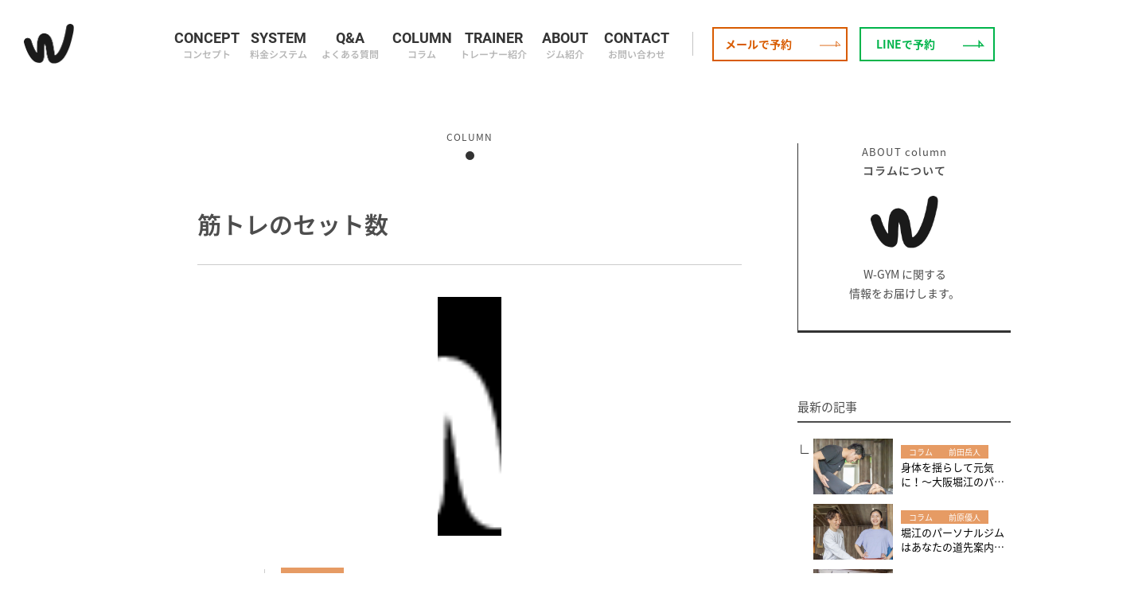

--- FILE ---
content_type: text/html; charset=UTF-8
request_url: https://w-gym.jp/set_rep_kintore/
body_size: 19745
content:
<!doctype html>
<html dir="ltr" lang="ja" prefix="og: https://ogp.me/ns#">

<head>
    <!-- Google tag (gtag.js) -->
    <script async src="https://www.googletagmanager.com/gtag/js?id=G-S317NLC0KX"></script>
    <script>
        window.dataLayer = window.dataLayer || [];

        function gtag() {
            dataLayer.push(arguments);
        }
        gtag('js', new Date());

        gtag('config', 'G-S317NLC0KX');
    </script>
    <meta charset="UTF-8">
    <meta name="viewport" content="width=device-width, initial-scale=1">
    <link rel="profile" href="https://gmpg.org/xfn/11">
    <script src="https://w-gym.jp/wp-content/themes/child/script/jquery-3.6.1.min.js"></script>
    <link href="https://w-gym.jp/wp-content/themes/child/css/reset.css" rel="stylesheet" />
    <script src="https://w-gym.jp/wp-content/themes/child/script/bxslider.js"></script>
    <link href="https://w-gym.jp/wp-content/themes/child/css/jquery-bxslider.css" rel="stylesheet" />
    <script type="text/javascript" src="https://w-gym.jp/wp-content/themes/child/script/gotop.js"></script>
    <link rel="stylesheet" href="https://w-gym.jp/wp-content/themes/child/css/animate.css">
    <link rel="stylesheet" href="https://w-gym.jp/wp-content/themes/child/css/default.css">
    <script src="https://w-gym.jp/wp-content/themes/child/script/wow.js"></script>
    <script src="https://w-gym.jp/wp-content/themes/child/script/common.js"></script>
    <!-- GSAP -->
    <script src="https://cdnjs.cloudflare.com/ajax/libs/gsap/3.11.5/gsap.min.js"></script>
    <script src="https://cdnjs.cloudflare.com/ajax/libs/gsap/3.11.5/ScrollTrigger.min.js"></script>
        <link rel="stylesheet" href="https://cdnjs.cloudflare.com/ajax/libs/font-awesome/5.9.0/css/all.min.css" integrity="sha256-UzFD2WYH2U1dQpKDjjZK72VtPeWP50NoJjd26rnAdUI=" crossorigin="anonymous" />
    <!-- 404ページの自動遷移 -->
        <script data-cfasync="false" data-no-defer="1" data-no-minify="1" data-no-optimize="1">var ewww_webp_supported=!1;function check_webp_feature(A,e){var w;e=void 0!==e?e:function(){},ewww_webp_supported?e(ewww_webp_supported):((w=new Image).onload=function(){ewww_webp_supported=0<w.width&&0<w.height,e&&e(ewww_webp_supported)},w.onerror=function(){e&&e(!1)},w.src="data:image/webp;base64,"+{alpha:"UklGRkoAAABXRUJQVlA4WAoAAAAQAAAAAAAAAAAAQUxQSAwAAAARBxAR/Q9ERP8DAABWUDggGAAAABQBAJ0BKgEAAQAAAP4AAA3AAP7mtQAAAA=="}[A])}check_webp_feature("alpha");</script><script data-cfasync="false" data-no-defer="1" data-no-minify="1" data-no-optimize="1">var Arrive=function(c,w){"use strict";if(c.MutationObserver&&"undefined"!=typeof HTMLElement){var r,a=0,u=(r=HTMLElement.prototype.matches||HTMLElement.prototype.webkitMatchesSelector||HTMLElement.prototype.mozMatchesSelector||HTMLElement.prototype.msMatchesSelector,{matchesSelector:function(e,t){return e instanceof HTMLElement&&r.call(e,t)},addMethod:function(e,t,r){var a=e[t];e[t]=function(){return r.length==arguments.length?r.apply(this,arguments):"function"==typeof a?a.apply(this,arguments):void 0}},callCallbacks:function(e,t){t&&t.options.onceOnly&&1==t.firedElems.length&&(e=[e[0]]);for(var r,a=0;r=e[a];a++)r&&r.callback&&r.callback.call(r.elem,r.elem);t&&t.options.onceOnly&&1==t.firedElems.length&&t.me.unbindEventWithSelectorAndCallback.call(t.target,t.selector,t.callback)},checkChildNodesRecursively:function(e,t,r,a){for(var i,n=0;i=e[n];n++)r(i,t,a)&&a.push({callback:t.callback,elem:i}),0<i.childNodes.length&&u.checkChildNodesRecursively(i.childNodes,t,r,a)},mergeArrays:function(e,t){var r,a={};for(r in e)e.hasOwnProperty(r)&&(a[r]=e[r]);for(r in t)t.hasOwnProperty(r)&&(a[r]=t[r]);return a},toElementsArray:function(e){return e=void 0!==e&&("number"!=typeof e.length||e===c)?[e]:e}}),e=(l.prototype.addEvent=function(e,t,r,a){a={target:e,selector:t,options:r,callback:a,firedElems:[]};return this._beforeAdding&&this._beforeAdding(a),this._eventsBucket.push(a),a},l.prototype.removeEvent=function(e){for(var t,r=this._eventsBucket.length-1;t=this._eventsBucket[r];r--)e(t)&&(this._beforeRemoving&&this._beforeRemoving(t),(t=this._eventsBucket.splice(r,1))&&t.length&&(t[0].callback=null))},l.prototype.beforeAdding=function(e){this._beforeAdding=e},l.prototype.beforeRemoving=function(e){this._beforeRemoving=e},l),t=function(i,n){var o=new e,l=this,s={fireOnAttributesModification:!1};return o.beforeAdding(function(t){var e=t.target;e!==c.document&&e!==c||(e=document.getElementsByTagName("html")[0]);var r=new MutationObserver(function(e){n.call(this,e,t)}),a=i(t.options);r.observe(e,a),t.observer=r,t.me=l}),o.beforeRemoving(function(e){e.observer.disconnect()}),this.bindEvent=function(e,t,r){t=u.mergeArrays(s,t);for(var a=u.toElementsArray(this),i=0;i<a.length;i++)o.addEvent(a[i],e,t,r)},this.unbindEvent=function(){var r=u.toElementsArray(this);o.removeEvent(function(e){for(var t=0;t<r.length;t++)if(this===w||e.target===r[t])return!0;return!1})},this.unbindEventWithSelectorOrCallback=function(r){var a=u.toElementsArray(this),i=r,e="function"==typeof r?function(e){for(var t=0;t<a.length;t++)if((this===w||e.target===a[t])&&e.callback===i)return!0;return!1}:function(e){for(var t=0;t<a.length;t++)if((this===w||e.target===a[t])&&e.selector===r)return!0;return!1};o.removeEvent(e)},this.unbindEventWithSelectorAndCallback=function(r,a){var i=u.toElementsArray(this);o.removeEvent(function(e){for(var t=0;t<i.length;t++)if((this===w||e.target===i[t])&&e.selector===r&&e.callback===a)return!0;return!1})},this},i=new function(){var s={fireOnAttributesModification:!1,onceOnly:!1,existing:!1};function n(e,t,r){return!(!u.matchesSelector(e,t.selector)||(e._id===w&&(e._id=a++),-1!=t.firedElems.indexOf(e._id)))&&(t.firedElems.push(e._id),!0)}var c=(i=new t(function(e){var t={attributes:!1,childList:!0,subtree:!0};return e.fireOnAttributesModification&&(t.attributes=!0),t},function(e,i){e.forEach(function(e){var t=e.addedNodes,r=e.target,a=[];null!==t&&0<t.length?u.checkChildNodesRecursively(t,i,n,a):"attributes"===e.type&&n(r,i)&&a.push({callback:i.callback,elem:r}),u.callCallbacks(a,i)})})).bindEvent;return i.bindEvent=function(e,t,r){t=void 0===r?(r=t,s):u.mergeArrays(s,t);var a=u.toElementsArray(this);if(t.existing){for(var i=[],n=0;n<a.length;n++)for(var o=a[n].querySelectorAll(e),l=0;l<o.length;l++)i.push({callback:r,elem:o[l]});if(t.onceOnly&&i.length)return r.call(i[0].elem,i[0].elem);setTimeout(u.callCallbacks,1,i)}c.call(this,e,t,r)},i},o=new function(){var a={};function i(e,t){return u.matchesSelector(e,t.selector)}var n=(o=new t(function(){return{childList:!0,subtree:!0}},function(e,r){e.forEach(function(e){var t=e.removedNodes,e=[];null!==t&&0<t.length&&u.checkChildNodesRecursively(t,r,i,e),u.callCallbacks(e,r)})})).bindEvent;return o.bindEvent=function(e,t,r){t=void 0===r?(r=t,a):u.mergeArrays(a,t),n.call(this,e,t,r)},o};d(HTMLElement.prototype),d(NodeList.prototype),d(HTMLCollection.prototype),d(HTMLDocument.prototype),d(Window.prototype);var n={};return s(i,n,"unbindAllArrive"),s(o,n,"unbindAllLeave"),n}function l(){this._eventsBucket=[],this._beforeAdding=null,this._beforeRemoving=null}function s(e,t,r){u.addMethod(t,r,e.unbindEvent),u.addMethod(t,r,e.unbindEventWithSelectorOrCallback),u.addMethod(t,r,e.unbindEventWithSelectorAndCallback)}function d(e){e.arrive=i.bindEvent,s(i,e,"unbindArrive"),e.leave=o.bindEvent,s(o,e,"unbindLeave")}}(window,void 0),ewww_webp_supported=!1;function check_webp_feature(e,t){var r;ewww_webp_supported?t(ewww_webp_supported):((r=new Image).onload=function(){ewww_webp_supported=0<r.width&&0<r.height,t(ewww_webp_supported)},r.onerror=function(){t(!1)},r.src="data:image/webp;base64,"+{alpha:"UklGRkoAAABXRUJQVlA4WAoAAAAQAAAAAAAAAAAAQUxQSAwAAAARBxAR/Q9ERP8DAABWUDggGAAAABQBAJ0BKgEAAQAAAP4AAA3AAP7mtQAAAA==",animation:"UklGRlIAAABXRUJQVlA4WAoAAAASAAAAAAAAAAAAQU5JTQYAAAD/////AABBTk1GJgAAAAAAAAAAAAAAAAAAAGQAAABWUDhMDQAAAC8AAAAQBxAREYiI/gcA"}[e])}function ewwwLoadImages(e){if(e){for(var t=document.querySelectorAll(".batch-image img, .image-wrapper a, .ngg-pro-masonry-item a, .ngg-galleria-offscreen-seo-wrapper a"),r=0,a=t.length;r<a;r++)ewwwAttr(t[r],"data-src",t[r].getAttribute("data-webp")),ewwwAttr(t[r],"data-thumbnail",t[r].getAttribute("data-webp-thumbnail"));for(var i=document.querySelectorAll("div.woocommerce-product-gallery__image"),r=0,a=i.length;r<a;r++)ewwwAttr(i[r],"data-thumb",i[r].getAttribute("data-webp-thumb"))}for(var n=document.querySelectorAll("video"),r=0,a=n.length;r<a;r++)ewwwAttr(n[r],"poster",e?n[r].getAttribute("data-poster-webp"):n[r].getAttribute("data-poster-image"));for(var o,l=document.querySelectorAll("img.ewww_webp_lazy_load"),r=0,a=l.length;r<a;r++)e&&(ewwwAttr(l[r],"data-lazy-srcset",l[r].getAttribute("data-lazy-srcset-webp")),ewwwAttr(l[r],"data-srcset",l[r].getAttribute("data-srcset-webp")),ewwwAttr(l[r],"data-lazy-src",l[r].getAttribute("data-lazy-src-webp")),ewwwAttr(l[r],"data-src",l[r].getAttribute("data-src-webp")),ewwwAttr(l[r],"data-orig-file",l[r].getAttribute("data-webp-orig-file")),ewwwAttr(l[r],"data-medium-file",l[r].getAttribute("data-webp-medium-file")),ewwwAttr(l[r],"data-large-file",l[r].getAttribute("data-webp-large-file")),null!=(o=l[r].getAttribute("srcset"))&&!1!==o&&o.includes("R0lGOD")&&ewwwAttr(l[r],"src",l[r].getAttribute("data-lazy-src-webp"))),l[r].className=l[r].className.replace(/\bewww_webp_lazy_load\b/,"");for(var s=document.querySelectorAll(".ewww_webp"),r=0,a=s.length;r<a;r++)e?(ewwwAttr(s[r],"srcset",s[r].getAttribute("data-srcset-webp")),ewwwAttr(s[r],"src",s[r].getAttribute("data-src-webp")),ewwwAttr(s[r],"data-orig-file",s[r].getAttribute("data-webp-orig-file")),ewwwAttr(s[r],"data-medium-file",s[r].getAttribute("data-webp-medium-file")),ewwwAttr(s[r],"data-large-file",s[r].getAttribute("data-webp-large-file")),ewwwAttr(s[r],"data-large_image",s[r].getAttribute("data-webp-large_image")),ewwwAttr(s[r],"data-src",s[r].getAttribute("data-webp-src"))):(ewwwAttr(s[r],"srcset",s[r].getAttribute("data-srcset-img")),ewwwAttr(s[r],"src",s[r].getAttribute("data-src-img"))),s[r].className=s[r].className.replace(/\bewww_webp\b/,"ewww_webp_loaded");window.jQuery&&jQuery.fn.isotope&&jQuery.fn.imagesLoaded&&(jQuery(".fusion-posts-container-infinite").imagesLoaded(function(){jQuery(".fusion-posts-container-infinite").hasClass("isotope")&&jQuery(".fusion-posts-container-infinite").isotope()}),jQuery(".fusion-portfolio:not(.fusion-recent-works) .fusion-portfolio-wrapper").imagesLoaded(function(){jQuery(".fusion-portfolio:not(.fusion-recent-works) .fusion-portfolio-wrapper").isotope()}))}function ewwwWebPInit(e){ewwwLoadImages(e),ewwwNggLoadGalleries(e),document.arrive(".ewww_webp",function(){ewwwLoadImages(e)}),document.arrive(".ewww_webp_lazy_load",function(){ewwwLoadImages(e)}),document.arrive("videos",function(){ewwwLoadImages(e)}),"loading"==document.readyState?document.addEventListener("DOMContentLoaded",ewwwJSONParserInit):("undefined"!=typeof galleries&&ewwwNggParseGalleries(e),ewwwWooParseVariations(e))}function ewwwAttr(e,t,r){null!=r&&!1!==r&&e.setAttribute(t,r)}function ewwwJSONParserInit(){"undefined"!=typeof galleries&&check_webp_feature("alpha",ewwwNggParseGalleries),check_webp_feature("alpha",ewwwWooParseVariations)}function ewwwWooParseVariations(e){if(e)for(var t=document.querySelectorAll("form.variations_form"),r=0,a=t.length;r<a;r++){var i=t[r].getAttribute("data-product_variations"),n=!1;try{for(var o in i=JSON.parse(i))void 0!==i[o]&&void 0!==i[o].image&&(void 0!==i[o].image.src_webp&&(i[o].image.src=i[o].image.src_webp,n=!0),void 0!==i[o].image.srcset_webp&&(i[o].image.srcset=i[o].image.srcset_webp,n=!0),void 0!==i[o].image.full_src_webp&&(i[o].image.full_src=i[o].image.full_src_webp,n=!0),void 0!==i[o].image.gallery_thumbnail_src_webp&&(i[o].image.gallery_thumbnail_src=i[o].image.gallery_thumbnail_src_webp,n=!0),void 0!==i[o].image.thumb_src_webp&&(i[o].image.thumb_src=i[o].image.thumb_src_webp,n=!0));n&&ewwwAttr(t[r],"data-product_variations",JSON.stringify(i))}catch(e){}}}function ewwwNggParseGalleries(e){if(e)for(var t in galleries){var r=galleries[t];galleries[t].images_list=ewwwNggParseImageList(r.images_list)}}function ewwwNggLoadGalleries(e){e&&document.addEventListener("ngg.galleria.themeadded",function(e,t){window.ngg_galleria._create_backup=window.ngg_galleria.create,window.ngg_galleria.create=function(e,t){var r=$(e).data("id");return galleries["gallery_"+r].images_list=ewwwNggParseImageList(galleries["gallery_"+r].images_list),window.ngg_galleria._create_backup(e,t)}})}function ewwwNggParseImageList(e){for(var t in e){var r=e[t];if(void 0!==r["image-webp"]&&(e[t].image=r["image-webp"],delete e[t]["image-webp"]),void 0!==r["thumb-webp"]&&(e[t].thumb=r["thumb-webp"],delete e[t]["thumb-webp"]),void 0!==r.full_image_webp&&(e[t].full_image=r.full_image_webp,delete e[t].full_image_webp),void 0!==r.srcsets)for(var a in r.srcsets)nggSrcset=r.srcsets[a],void 0!==r.srcsets[a+"-webp"]&&(e[t].srcsets[a]=r.srcsets[a+"-webp"],delete e[t].srcsets[a+"-webp"]);if(void 0!==r.full_srcsets)for(var i in r.full_srcsets)nggFSrcset=r.full_srcsets[i],void 0!==r.full_srcsets[i+"-webp"]&&(e[t].full_srcsets[i]=r.full_srcsets[i+"-webp"],delete e[t].full_srcsets[i+"-webp"])}return e}check_webp_feature("alpha",ewwwWebPInit);</script><title>筋トレのセット数 | W-GYM</title>

		<!-- All in One SEO 4.6.2 - aioseo.com -->
		<meta name="description" content="今回は運動初心者の方向けの記事です。せっかく始めた運動が習慣化されるために非常に重要なポイントをお話していきます。結論から言うと予め種目やセット数を決めると習慣化に失敗しやすいので要注意というお話です。" />
		<meta name="robots" content="max-image-preview:large" />
		<meta name="keywords" content="プライベートジム大阪,大阪プライベートジム,健康,ストレッチ,ダイエット,トレーニング,パーソナルジム,パーソナルトレーニング,パーソナルトレーニング堀江,パーソナルトレーニング大阪,堀江ジム,堀江パーソナルトレーニング,大阪ジム,大阪パーソナルトレーニング,心斎橋ジム,心斎橋パーソナルジム,歩き方,歩き方教室,美脚,運動が苦手,運動不足,運動不足解消,運動初心者,運動音痴" />
		<link rel="canonical" href="https://w-gym.jp/set_rep_kintore/" />
		<meta name="generator" content="All in One SEO (AIOSEO) 4.6.2" />
		<meta property="og:locale" content="ja_JP" />
		<meta property="og:site_name" content="W-GYM" />
		<meta property="og:type" content="article" />
		<meta property="og:title" content="筋トレのセット数" />
		<meta property="og:description" content="今回は運動初心者の方向けの記事です。せっかく始めた運動が習慣化されるために非常に重要なポイントをお話していきます。結論から言うと予め種目やセット数を決めると習慣化に失敗しやすいので要注意というお話です。" />
		<meta property="og:url" content="https://w-gym.jp/set_rep_kintore/" />
		<meta property="og:image" content="https://wgym.test.makesview-web26.penguin04.com/wp-content/uploads/2020/06/wgym_ogp.jpg" />
		<meta property="og:image:secure_url" content="https://wgym.test.makesview-web26.penguin04.com/wp-content/uploads/2020/06/wgym_ogp.jpg" />
		<meta property="article:published_time" content="2021-12-04T03:44:36+00:00" />
		<meta property="article:modified_time" content="2021-12-04T03:44:36+00:00" />
		<meta name="twitter:card" content="summary_large_image" />
		<meta name="twitter:title" content="筋トレのセット数" />
		<meta name="twitter:description" content="今回は運動初心者の方向けの記事です。せっかく始めた運動が習慣化されるために非常に重要なポイントをお話していきます。結論から言うと予め種目やセット数を決めると習慣化に失敗しやすいので要注意というお話です。" />
		<meta name="twitter:image" content="https://w-gym.jp/wp-content/uploads/2024/05/9c96c0ea6a07ee10bf2d08cebc7e3e2c.jpg" />
		<script type="application/ld+json" class="aioseo-schema">
			{"@context":"https:\/\/schema.org","@graph":[{"@type":"Article","@id":"https:\/\/w-gym.jp\/set_rep_kintore\/#article","name":"\u7b4b\u30c8\u30ec\u306e\u30bb\u30c3\u30c8\u6570 | W-GYM","headline":"\u7b4b\u30c8\u30ec\u306e\u30bb\u30c3\u30c8\u6570","author":{"@id":"https:\/\/w-gym.jp\/author\/wgym\/#author"},"publisher":{"@id":"https:\/\/w-gym.jp\/#organization"},"image":{"@type":"ImageObject","url":"https:\/\/w-gym.jp\/wp-content\/uploads\/2019\/11\/logo.png","width":80,"height":64},"datePublished":"2021-12-04T12:44:36+09:00","dateModified":"2021-12-04T12:44:36+09:00","inLanguage":"ja","mainEntityOfPage":{"@id":"https:\/\/w-gym.jp\/set_rep_kintore\/#webpage"},"isPartOf":{"@id":"https:\/\/w-gym.jp\/set_rep_kintore\/#webpage"},"articleSection":"\u30b3\u30e9\u30e0"},{"@type":"BreadcrumbList","@id":"https:\/\/w-gym.jp\/set_rep_kintore\/#breadcrumblist","itemListElement":[{"@type":"ListItem","@id":"https:\/\/w-gym.jp\/#listItem","position":1,"name":"\u5bb6","item":"https:\/\/w-gym.jp\/","nextItem":"https:\/\/w-gym.jp\/set_rep_kintore\/#listItem"},{"@type":"ListItem","@id":"https:\/\/w-gym.jp\/set_rep_kintore\/#listItem","position":2,"name":"\u7b4b\u30c8\u30ec\u306e\u30bb\u30c3\u30c8\u6570","previousItem":"https:\/\/w-gym.jp\/#listItem"}]},{"@type":"Organization","@id":"https:\/\/w-gym.jp\/#organization","name":"W-GYM","url":"https:\/\/w-gym.jp\/","logo":{"@type":"ImageObject","url":"http:\/\/wgym.test.makesview-web26.penguin04.com\/wp-content\/uploads\/2020\/06\/wgym_ogp.jpg","@id":"https:\/\/w-gym.jp\/set_rep_kintore\/#organizationLogo"},"image":{"@id":"https:\/\/w-gym.jp\/set_rep_kintore\/#organizationLogo"}},{"@type":"Person","@id":"https:\/\/w-gym.jp\/author\/wgym\/#author","url":"https:\/\/w-gym.jp\/author\/wgym\/","name":"wgym","image":{"@type":"ImageObject","@id":"https:\/\/w-gym.jp\/set_rep_kintore\/#authorImage","url":"https:\/\/secure.gravatar.com\/avatar\/56e6d630d462120cf5c233acd337d60f?s=96&d=mm&r=g","width":96,"height":96,"caption":"wgym"}},{"@type":"WebPage","@id":"https:\/\/w-gym.jp\/set_rep_kintore\/#webpage","url":"https:\/\/w-gym.jp\/set_rep_kintore\/","name":"\u7b4b\u30c8\u30ec\u306e\u30bb\u30c3\u30c8\u6570 | W-GYM","description":"\u4eca\u56de\u306f\u904b\u52d5\u521d\u5fc3\u8005\u306e\u65b9\u5411\u3051\u306e\u8a18\u4e8b\u3067\u3059\u3002\u305b\u3063\u304b\u304f\u59cb\u3081\u305f\u904b\u52d5\u304c\u7fd2\u6163\u5316\u3055\u308c\u308b\u305f\u3081\u306b\u975e\u5e38\u306b\u91cd\u8981\u306a\u30dd\u30a4\u30f3\u30c8\u3092\u304a\u8a71\u3057\u3066\u3044\u304d\u307e\u3059\u3002\u7d50\u8ad6\u304b\u3089\u8a00\u3046\u3068\u4e88\u3081\u7a2e\u76ee\u3084\u30bb\u30c3\u30c8\u6570\u3092\u6c7a\u3081\u308b\u3068\u7fd2\u6163\u5316\u306b\u5931\u6557\u3057\u3084\u3059\u3044\u306e\u3067\u8981\u6ce8\u610f\u3068\u3044\u3046\u304a\u8a71\u3067\u3059\u3002","inLanguage":"ja","isPartOf":{"@id":"https:\/\/w-gym.jp\/#website"},"breadcrumb":{"@id":"https:\/\/w-gym.jp\/set_rep_kintore\/#breadcrumblist"},"author":{"@id":"https:\/\/w-gym.jp\/author\/wgym\/#author"},"creator":{"@id":"https:\/\/w-gym.jp\/author\/wgym\/#author"},"image":{"@type":"ImageObject","url":"https:\/\/w-gym.jp\/wp-content\/uploads\/2019\/11\/logo.png","@id":"https:\/\/w-gym.jp\/set_rep_kintore\/#mainImage","width":80,"height":64},"primaryImageOfPage":{"@id":"https:\/\/w-gym.jp\/set_rep_kintore\/#mainImage"},"datePublished":"2021-12-04T12:44:36+09:00","dateModified":"2021-12-04T12:44:36+09:00"},{"@type":"WebSite","@id":"https:\/\/w-gym.jp\/#website","url":"https:\/\/w-gym.jp\/","name":"W-GYM","description":"Beauty is strength and makes you rich in sprit. \u7f8e\u3057\u3055\u306f\u5f37\u3055\u3001\u305d\u3057\u3066\u8c4a\u304b\u3055 |\u30b8\u30e0| \u5fc3\u658e\u6a4b\u99c5","inLanguage":"ja","publisher":{"@id":"https:\/\/w-gym.jp\/#organization"}}]}
		</script>
		<!-- All in One SEO -->

<link rel='dns-prefetch' href='//maxcdn.bootstrapcdn.com' />
<link rel="alternate" type="application/rss+xml" title="W-GYM &raquo; フィード" href="https://w-gym.jp/feed/" />
<link rel="alternate" type="application/rss+xml" title="W-GYM &raquo; コメントフィード" href="https://w-gym.jp/comments/feed/" />
<link rel="alternate" type="application/rss+xml" title="W-GYM &raquo; 筋トレのセット数 のコメントのフィード" href="https://w-gym.jp/set_rep_kintore/feed/" />
<script>
window._wpemojiSettings = {"baseUrl":"https:\/\/s.w.org\/images\/core\/emoji\/15.0.3\/72x72\/","ext":".png","svgUrl":"https:\/\/s.w.org\/images\/core\/emoji\/15.0.3\/svg\/","svgExt":".svg","source":{"concatemoji":"https:\/\/w-gym.jp\/wp-includes\/js\/wp-emoji-release.min.js?ver=6.5.7"}};
/*! This file is auto-generated */
!function(i,n){var o,s,e;function c(e){try{var t={supportTests:e,timestamp:(new Date).valueOf()};sessionStorage.setItem(o,JSON.stringify(t))}catch(e){}}function p(e,t,n){e.clearRect(0,0,e.canvas.width,e.canvas.height),e.fillText(t,0,0);var t=new Uint32Array(e.getImageData(0,0,e.canvas.width,e.canvas.height).data),r=(e.clearRect(0,0,e.canvas.width,e.canvas.height),e.fillText(n,0,0),new Uint32Array(e.getImageData(0,0,e.canvas.width,e.canvas.height).data));return t.every(function(e,t){return e===r[t]})}function u(e,t,n){switch(t){case"flag":return n(e,"\ud83c\udff3\ufe0f\u200d\u26a7\ufe0f","\ud83c\udff3\ufe0f\u200b\u26a7\ufe0f")?!1:!n(e,"\ud83c\uddfa\ud83c\uddf3","\ud83c\uddfa\u200b\ud83c\uddf3")&&!n(e,"\ud83c\udff4\udb40\udc67\udb40\udc62\udb40\udc65\udb40\udc6e\udb40\udc67\udb40\udc7f","\ud83c\udff4\u200b\udb40\udc67\u200b\udb40\udc62\u200b\udb40\udc65\u200b\udb40\udc6e\u200b\udb40\udc67\u200b\udb40\udc7f");case"emoji":return!n(e,"\ud83d\udc26\u200d\u2b1b","\ud83d\udc26\u200b\u2b1b")}return!1}function f(e,t,n){var r="undefined"!=typeof WorkerGlobalScope&&self instanceof WorkerGlobalScope?new OffscreenCanvas(300,150):i.createElement("canvas"),a=r.getContext("2d",{willReadFrequently:!0}),o=(a.textBaseline="top",a.font="600 32px Arial",{});return e.forEach(function(e){o[e]=t(a,e,n)}),o}function t(e){var t=i.createElement("script");t.src=e,t.defer=!0,i.head.appendChild(t)}"undefined"!=typeof Promise&&(o="wpEmojiSettingsSupports",s=["flag","emoji"],n.supports={everything:!0,everythingExceptFlag:!0},e=new Promise(function(e){i.addEventListener("DOMContentLoaded",e,{once:!0})}),new Promise(function(t){var n=function(){try{var e=JSON.parse(sessionStorage.getItem(o));if("object"==typeof e&&"number"==typeof e.timestamp&&(new Date).valueOf()<e.timestamp+604800&&"object"==typeof e.supportTests)return e.supportTests}catch(e){}return null}();if(!n){if("undefined"!=typeof Worker&&"undefined"!=typeof OffscreenCanvas&&"undefined"!=typeof URL&&URL.createObjectURL&&"undefined"!=typeof Blob)try{var e="postMessage("+f.toString()+"("+[JSON.stringify(s),u.toString(),p.toString()].join(",")+"));",r=new Blob([e],{type:"text/javascript"}),a=new Worker(URL.createObjectURL(r),{name:"wpTestEmojiSupports"});return void(a.onmessage=function(e){c(n=e.data),a.terminate(),t(n)})}catch(e){}c(n=f(s,u,p))}t(n)}).then(function(e){for(var t in e)n.supports[t]=e[t],n.supports.everything=n.supports.everything&&n.supports[t],"flag"!==t&&(n.supports.everythingExceptFlag=n.supports.everythingExceptFlag&&n.supports[t]);n.supports.everythingExceptFlag=n.supports.everythingExceptFlag&&!n.supports.flag,n.DOMReady=!1,n.readyCallback=function(){n.DOMReady=!0}}).then(function(){return e}).then(function(){var e;n.supports.everything||(n.readyCallback(),(e=n.source||{}).concatemoji?t(e.concatemoji):e.wpemoji&&e.twemoji&&(t(e.twemoji),t(e.wpemoji)))}))}((window,document),window._wpemojiSettings);
</script>
<link rel='stylesheet' id='sbr_styles-css' href='https://w-gym.jp/wp-content/plugins/reviews-feed/assets/css/sbr-styles.css?ver=1.1.2' media='all' />
<link rel='stylesheet' id='sbi_styles-css' href='https://w-gym.jp/wp-content/plugins/instagram-feed/css/sbi-styles.min.css?ver=6.3.1' media='all' />
<style id='wp-emoji-styles-inline-css'>

	img.wp-smiley, img.emoji {
		display: inline !important;
		border: none !important;
		box-shadow: none !important;
		height: 1em !important;
		width: 1em !important;
		margin: 0 0.07em !important;
		vertical-align: -0.1em !important;
		background: none !important;
		padding: 0 !important;
	}
</style>
<link rel='stylesheet' id='wp-block-library-css' href='https://w-gym.jp/wp-includes/css/dist/block-library/style.min.css?ver=6.5.7' media='all' />
<style id='wp-block-library-theme-inline-css'>
.wp-block-audio figcaption{color:#555;font-size:13px;text-align:center}.is-dark-theme .wp-block-audio figcaption{color:#ffffffa6}.wp-block-audio{margin:0 0 1em}.wp-block-code{border:1px solid #ccc;border-radius:4px;font-family:Menlo,Consolas,monaco,monospace;padding:.8em 1em}.wp-block-embed figcaption{color:#555;font-size:13px;text-align:center}.is-dark-theme .wp-block-embed figcaption{color:#ffffffa6}.wp-block-embed{margin:0 0 1em}.blocks-gallery-caption{color:#555;font-size:13px;text-align:center}.is-dark-theme .blocks-gallery-caption{color:#ffffffa6}.wp-block-image figcaption{color:#555;font-size:13px;text-align:center}.is-dark-theme .wp-block-image figcaption{color:#ffffffa6}.wp-block-image{margin:0 0 1em}.wp-block-pullquote{border-bottom:4px solid;border-top:4px solid;color:currentColor;margin-bottom:1.75em}.wp-block-pullquote cite,.wp-block-pullquote footer,.wp-block-pullquote__citation{color:currentColor;font-size:.8125em;font-style:normal;text-transform:uppercase}.wp-block-quote{border-left:.25em solid;margin:0 0 1.75em;padding-left:1em}.wp-block-quote cite,.wp-block-quote footer{color:currentColor;font-size:.8125em;font-style:normal;position:relative}.wp-block-quote.has-text-align-right{border-left:none;border-right:.25em solid;padding-left:0;padding-right:1em}.wp-block-quote.has-text-align-center{border:none;padding-left:0}.wp-block-quote.is-large,.wp-block-quote.is-style-large,.wp-block-quote.is-style-plain{border:none}.wp-block-search .wp-block-search__label{font-weight:700}.wp-block-search__button{border:1px solid #ccc;padding:.375em .625em}:where(.wp-block-group.has-background){padding:1.25em 2.375em}.wp-block-separator.has-css-opacity{opacity:.4}.wp-block-separator{border:none;border-bottom:2px solid;margin-left:auto;margin-right:auto}.wp-block-separator.has-alpha-channel-opacity{opacity:1}.wp-block-separator:not(.is-style-wide):not(.is-style-dots){width:100px}.wp-block-separator.has-background:not(.is-style-dots){border-bottom:none;height:1px}.wp-block-separator.has-background:not(.is-style-wide):not(.is-style-dots){height:2px}.wp-block-table{margin:0 0 1em}.wp-block-table td,.wp-block-table th{word-break:normal}.wp-block-table figcaption{color:#555;font-size:13px;text-align:center}.is-dark-theme .wp-block-table figcaption{color:#ffffffa6}.wp-block-video figcaption{color:#555;font-size:13px;text-align:center}.is-dark-theme .wp-block-video figcaption{color:#ffffffa6}.wp-block-video{margin:0 0 1em}.wp-block-template-part.has-background{margin-bottom:0;margin-top:0;padding:1.25em 2.375em}
</style>
<link rel='stylesheet' id='twenty-twenty-one-custom-color-overrides-css' href='https://w-gym.jp/wp-content/themes/twentytwentyone/assets/css/custom-color-overrides.css?ver=1.0.0' media='all' />
<style id='classic-theme-styles-inline-css'>
/*! This file is auto-generated */
.wp-block-button__link{color:#fff;background-color:#32373c;border-radius:9999px;box-shadow:none;text-decoration:none;padding:calc(.667em + 2px) calc(1.333em + 2px);font-size:1.125em}.wp-block-file__button{background:#32373c;color:#fff;text-decoration:none}
</style>
<style id='global-styles-inline-css'>
body{--wp--preset--color--black: #000000;--wp--preset--color--cyan-bluish-gray: #abb8c3;--wp--preset--color--white: #FFFFFF;--wp--preset--color--pale-pink: #f78da7;--wp--preset--color--vivid-red: #cf2e2e;--wp--preset--color--luminous-vivid-orange: #ff6900;--wp--preset--color--luminous-vivid-amber: #fcb900;--wp--preset--color--light-green-cyan: #7bdcb5;--wp--preset--color--vivid-green-cyan: #00d084;--wp--preset--color--pale-cyan-blue: #8ed1fc;--wp--preset--color--vivid-cyan-blue: #0693e3;--wp--preset--color--vivid-purple: #9b51e0;--wp--preset--color--dark-gray: #28303D;--wp--preset--color--gray: #39414D;--wp--preset--color--green: #D1E4DD;--wp--preset--color--blue: #D1DFE4;--wp--preset--color--purple: #D1D1E4;--wp--preset--color--red: #E4D1D1;--wp--preset--color--orange: #E4DAD1;--wp--preset--color--yellow: #EEEADD;--wp--preset--gradient--vivid-cyan-blue-to-vivid-purple: linear-gradient(135deg,rgba(6,147,227,1) 0%,rgb(155,81,224) 100%);--wp--preset--gradient--light-green-cyan-to-vivid-green-cyan: linear-gradient(135deg,rgb(122,220,180) 0%,rgb(0,208,130) 100%);--wp--preset--gradient--luminous-vivid-amber-to-luminous-vivid-orange: linear-gradient(135deg,rgba(252,185,0,1) 0%,rgba(255,105,0,1) 100%);--wp--preset--gradient--luminous-vivid-orange-to-vivid-red: linear-gradient(135deg,rgba(255,105,0,1) 0%,rgb(207,46,46) 100%);--wp--preset--gradient--very-light-gray-to-cyan-bluish-gray: linear-gradient(135deg,rgb(238,238,238) 0%,rgb(169,184,195) 100%);--wp--preset--gradient--cool-to-warm-spectrum: linear-gradient(135deg,rgb(74,234,220) 0%,rgb(151,120,209) 20%,rgb(207,42,186) 40%,rgb(238,44,130) 60%,rgb(251,105,98) 80%,rgb(254,248,76) 100%);--wp--preset--gradient--blush-light-purple: linear-gradient(135deg,rgb(255,206,236) 0%,rgb(152,150,240) 100%);--wp--preset--gradient--blush-bordeaux: linear-gradient(135deg,rgb(254,205,165) 0%,rgb(254,45,45) 50%,rgb(107,0,62) 100%);--wp--preset--gradient--luminous-dusk: linear-gradient(135deg,rgb(255,203,112) 0%,rgb(199,81,192) 50%,rgb(65,88,208) 100%);--wp--preset--gradient--pale-ocean: linear-gradient(135deg,rgb(255,245,203) 0%,rgb(182,227,212) 50%,rgb(51,167,181) 100%);--wp--preset--gradient--electric-grass: linear-gradient(135deg,rgb(202,248,128) 0%,rgb(113,206,126) 100%);--wp--preset--gradient--midnight: linear-gradient(135deg,rgb(2,3,129) 0%,rgb(40,116,252) 100%);--wp--preset--gradient--purple-to-yellow: linear-gradient(160deg, #D1D1E4 0%, #EEEADD 100%);--wp--preset--gradient--yellow-to-purple: linear-gradient(160deg, #EEEADD 0%, #D1D1E4 100%);--wp--preset--gradient--green-to-yellow: linear-gradient(160deg, #D1E4DD 0%, #EEEADD 100%);--wp--preset--gradient--yellow-to-green: linear-gradient(160deg, #EEEADD 0%, #D1E4DD 100%);--wp--preset--gradient--red-to-yellow: linear-gradient(160deg, #E4D1D1 0%, #EEEADD 100%);--wp--preset--gradient--yellow-to-red: linear-gradient(160deg, #EEEADD 0%, #E4D1D1 100%);--wp--preset--gradient--purple-to-red: linear-gradient(160deg, #D1D1E4 0%, #E4D1D1 100%);--wp--preset--gradient--red-to-purple: linear-gradient(160deg, #E4D1D1 0%, #D1D1E4 100%);--wp--preset--font-size--small: 18px;--wp--preset--font-size--medium: 20px;--wp--preset--font-size--large: 24px;--wp--preset--font-size--x-large: 42px;--wp--preset--font-size--extra-small: 16px;--wp--preset--font-size--normal: 20px;--wp--preset--font-size--extra-large: 40px;--wp--preset--font-size--huge: 96px;--wp--preset--font-size--gigantic: 144px;--wp--preset--spacing--20: 0.44rem;--wp--preset--spacing--30: 0.67rem;--wp--preset--spacing--40: 1rem;--wp--preset--spacing--50: 1.5rem;--wp--preset--spacing--60: 2.25rem;--wp--preset--spacing--70: 3.38rem;--wp--preset--spacing--80: 5.06rem;--wp--preset--shadow--natural: 6px 6px 9px rgba(0, 0, 0, 0.2);--wp--preset--shadow--deep: 12px 12px 50px rgba(0, 0, 0, 0.4);--wp--preset--shadow--sharp: 6px 6px 0px rgba(0, 0, 0, 0.2);--wp--preset--shadow--outlined: 6px 6px 0px -3px rgba(255, 255, 255, 1), 6px 6px rgba(0, 0, 0, 1);--wp--preset--shadow--crisp: 6px 6px 0px rgba(0, 0, 0, 1);}:where(.is-layout-flex){gap: 0.5em;}:where(.is-layout-grid){gap: 0.5em;}body .is-layout-flex{display: flex;}body .is-layout-flex{flex-wrap: wrap;align-items: center;}body .is-layout-flex > *{margin: 0;}body .is-layout-grid{display: grid;}body .is-layout-grid > *{margin: 0;}:where(.wp-block-columns.is-layout-flex){gap: 2em;}:where(.wp-block-columns.is-layout-grid){gap: 2em;}:where(.wp-block-post-template.is-layout-flex){gap: 1.25em;}:where(.wp-block-post-template.is-layout-grid){gap: 1.25em;}.has-black-color{color: var(--wp--preset--color--black) !important;}.has-cyan-bluish-gray-color{color: var(--wp--preset--color--cyan-bluish-gray) !important;}.has-white-color{color: var(--wp--preset--color--white) !important;}.has-pale-pink-color{color: var(--wp--preset--color--pale-pink) !important;}.has-vivid-red-color{color: var(--wp--preset--color--vivid-red) !important;}.has-luminous-vivid-orange-color{color: var(--wp--preset--color--luminous-vivid-orange) !important;}.has-luminous-vivid-amber-color{color: var(--wp--preset--color--luminous-vivid-amber) !important;}.has-light-green-cyan-color{color: var(--wp--preset--color--light-green-cyan) !important;}.has-vivid-green-cyan-color{color: var(--wp--preset--color--vivid-green-cyan) !important;}.has-pale-cyan-blue-color{color: var(--wp--preset--color--pale-cyan-blue) !important;}.has-vivid-cyan-blue-color{color: var(--wp--preset--color--vivid-cyan-blue) !important;}.has-vivid-purple-color{color: var(--wp--preset--color--vivid-purple) !important;}.has-black-background-color{background-color: var(--wp--preset--color--black) !important;}.has-cyan-bluish-gray-background-color{background-color: var(--wp--preset--color--cyan-bluish-gray) !important;}.has-white-background-color{background-color: var(--wp--preset--color--white) !important;}.has-pale-pink-background-color{background-color: var(--wp--preset--color--pale-pink) !important;}.has-vivid-red-background-color{background-color: var(--wp--preset--color--vivid-red) !important;}.has-luminous-vivid-orange-background-color{background-color: var(--wp--preset--color--luminous-vivid-orange) !important;}.has-luminous-vivid-amber-background-color{background-color: var(--wp--preset--color--luminous-vivid-amber) !important;}.has-light-green-cyan-background-color{background-color: var(--wp--preset--color--light-green-cyan) !important;}.has-vivid-green-cyan-background-color{background-color: var(--wp--preset--color--vivid-green-cyan) !important;}.has-pale-cyan-blue-background-color{background-color: var(--wp--preset--color--pale-cyan-blue) !important;}.has-vivid-cyan-blue-background-color{background-color: var(--wp--preset--color--vivid-cyan-blue) !important;}.has-vivid-purple-background-color{background-color: var(--wp--preset--color--vivid-purple) !important;}.has-black-border-color{border-color: var(--wp--preset--color--black) !important;}.has-cyan-bluish-gray-border-color{border-color: var(--wp--preset--color--cyan-bluish-gray) !important;}.has-white-border-color{border-color: var(--wp--preset--color--white) !important;}.has-pale-pink-border-color{border-color: var(--wp--preset--color--pale-pink) !important;}.has-vivid-red-border-color{border-color: var(--wp--preset--color--vivid-red) !important;}.has-luminous-vivid-orange-border-color{border-color: var(--wp--preset--color--luminous-vivid-orange) !important;}.has-luminous-vivid-amber-border-color{border-color: var(--wp--preset--color--luminous-vivid-amber) !important;}.has-light-green-cyan-border-color{border-color: var(--wp--preset--color--light-green-cyan) !important;}.has-vivid-green-cyan-border-color{border-color: var(--wp--preset--color--vivid-green-cyan) !important;}.has-pale-cyan-blue-border-color{border-color: var(--wp--preset--color--pale-cyan-blue) !important;}.has-vivid-cyan-blue-border-color{border-color: var(--wp--preset--color--vivid-cyan-blue) !important;}.has-vivid-purple-border-color{border-color: var(--wp--preset--color--vivid-purple) !important;}.has-vivid-cyan-blue-to-vivid-purple-gradient-background{background: var(--wp--preset--gradient--vivid-cyan-blue-to-vivid-purple) !important;}.has-light-green-cyan-to-vivid-green-cyan-gradient-background{background: var(--wp--preset--gradient--light-green-cyan-to-vivid-green-cyan) !important;}.has-luminous-vivid-amber-to-luminous-vivid-orange-gradient-background{background: var(--wp--preset--gradient--luminous-vivid-amber-to-luminous-vivid-orange) !important;}.has-luminous-vivid-orange-to-vivid-red-gradient-background{background: var(--wp--preset--gradient--luminous-vivid-orange-to-vivid-red) !important;}.has-very-light-gray-to-cyan-bluish-gray-gradient-background{background: var(--wp--preset--gradient--very-light-gray-to-cyan-bluish-gray) !important;}.has-cool-to-warm-spectrum-gradient-background{background: var(--wp--preset--gradient--cool-to-warm-spectrum) !important;}.has-blush-light-purple-gradient-background{background: var(--wp--preset--gradient--blush-light-purple) !important;}.has-blush-bordeaux-gradient-background{background: var(--wp--preset--gradient--blush-bordeaux) !important;}.has-luminous-dusk-gradient-background{background: var(--wp--preset--gradient--luminous-dusk) !important;}.has-pale-ocean-gradient-background{background: var(--wp--preset--gradient--pale-ocean) !important;}.has-electric-grass-gradient-background{background: var(--wp--preset--gradient--electric-grass) !important;}.has-midnight-gradient-background{background: var(--wp--preset--gradient--midnight) !important;}.has-small-font-size{font-size: var(--wp--preset--font-size--small) !important;}.has-medium-font-size{font-size: var(--wp--preset--font-size--medium) !important;}.has-large-font-size{font-size: var(--wp--preset--font-size--large) !important;}.has-x-large-font-size{font-size: var(--wp--preset--font-size--x-large) !important;}
.wp-block-navigation a:where(:not(.wp-element-button)){color: inherit;}
:where(.wp-block-post-template.is-layout-flex){gap: 1.25em;}:where(.wp-block-post-template.is-layout-grid){gap: 1.25em;}
:where(.wp-block-columns.is-layout-flex){gap: 2em;}:where(.wp-block-columns.is-layout-grid){gap: 2em;}
.wp-block-pullquote{font-size: 1.5em;line-height: 1.6;}
</style>
<link rel='stylesheet' id='ctf_styles-css' href='https://w-gym.jp/wp-content/plugins/custom-twitter-feeds/css/ctf-styles.min.css?ver=2.2.2' media='all' />
<link rel='stylesheet' id='cff-css' href='https://w-gym.jp/wp-content/plugins/custom-facebook-feed/assets/css/cff-style.min.css?ver=4.2.5' media='all' />
<link rel='stylesheet' id='sb-font-awesome-css' href='https://maxcdn.bootstrapcdn.com/font-awesome/4.7.0/css/font-awesome.min.css?ver=6.5.7' media='all' />
<link rel='stylesheet' id='twenty-twenty-one-print-style-css' href='https://w-gym.jp/wp-content/themes/twentytwentyone/assets/css/print.css?ver=1.0.0' media='print' />
<link rel='stylesheet' id='child-style-css' href='https://w-gym.jp/wp-content/themes/child/style.css?ver=6.5.7' media='all' />
<script src="https://w-gym.jp/wp-includes/js/jquery/jquery.min.js?ver=3.7.1" id="jquery-core-js"></script>
<script src="https://w-gym.jp/wp-includes/js/jquery/jquery-migrate.min.js?ver=3.4.1" id="jquery-migrate-js"></script>
<link rel="https://api.w.org/" href="https://w-gym.jp/wp-json/" /><link rel="alternate" type="application/json" href="https://w-gym.jp/wp-json/wp/v2/posts/2335" /><link rel="EditURI" type="application/rsd+xml" title="RSD" href="https://w-gym.jp/xmlrpc.php?rsd" />
<meta name="generator" content="WordPress 6.5.7" />
<link rel='shortlink' href='https://w-gym.jp/?p=2335' />
<link rel="alternate" type="application/json+oembed" href="https://w-gym.jp/wp-json/oembed/1.0/embed?url=https%3A%2F%2Fw-gym.jp%2Fset_rep_kintore%2F" />
<link rel="alternate" type="text/xml+oembed" href="https://w-gym.jp/wp-json/oembed/1.0/embed?url=https%3A%2F%2Fw-gym.jp%2Fset_rep_kintore%2F&#038;format=xml" />
<!-- Favicon Rotator -->
<link rel="shortcut icon" href="https://w-gym.jp/wp-content/uploads/2019/11/logo-16x16.png" />
<link rel="apple-touch-icon-precomposed" href="https://w-gym.jp/wp-content/uploads/2019/11/logo.png" />
<!-- End Favicon Rotator -->
<link rel="pingback" href="https://w-gym.jp/xmlrpc.php"><noscript><style>.lazyload[data-src]{display:none !important;}</style></noscript><style>.lazyload{background-image:none !important;}.lazyload:before{background-image:none !important;}</style><link rel="icon" href="https://w-gym.jp/wp-content/uploads/2020/06/cropped-wgym_ogp-32x32.jpg" sizes="32x32" />
<link rel="icon" href="https://w-gym.jp/wp-content/uploads/2020/06/cropped-wgym_ogp-192x192.jpg" sizes="192x192" />
<link rel="apple-touch-icon" href="https://w-gym.jp/wp-content/uploads/2020/06/cropped-wgym_ogp-180x180.jpg" />
<meta name="msapplication-TileImage" content="https://w-gym.jp/wp-content/uploads/2020/06/cropped-wgym_ogp-270x270.jpg" />

</head>

<body class="post-template-default single single-post postid-2335 single-format-standard wp-embed-responsive is-light-theme no-js singular">
<script data-cfasync="false" data-no-defer="1" data-no-minify="1" data-no-optimize="1">if(typeof ewww_webp_supported==="undefined"){var ewww_webp_supported=!1}if(ewww_webp_supported){document.body.classList.add("webp-support")}</script>

    <div class="loader">
        <div class="loader_logo">
            <img src="[data-uri]" alt="W-GYM" data-src="https://w-gym.jp/wp-content/themes/child/image/logo.png" decoding="async" class="lazyload ewww_webp_lazy_load" width="127" height="99" data-eio-rwidth="127" data-eio-rheight="99" data-src-webp="https://w-gym.jp/wp-content/themes/child/image/logo.png.webp"><noscript><img src="https://w-gym.jp/wp-content/themes/child/image/logo.png" alt="W-GYM" data-eio="l"></noscript>
        </div>
    </div>
    <!--
**************************************************
■ PCヘッダー
***************************************************
-->
    <div class="pc">
    <header id="pc_header">
        <div class="logo">
            <a href="https://w-gym.jp">
                <img src="[data-uri]" alt="W-GYM" data-src="https://w-gym.jp/wp-content/themes/child/image/logo.png" decoding="async" class="lazyload ewww_webp_lazy_load" width="127" height="99" data-eio-rwidth="127" data-eio-rheight="99" data-src-webp="https://w-gym.jp/wp-content/themes/child/image/logo.png.webp"><noscript><img src="https://w-gym.jp/wp-content/themes/child/image/logo.png" alt="W-GYM" data-eio="l"></noscript>
            </a>
        </div>
        <div class="pc_header_menu">
            <nav class="pc_header_nav">
                <ul class="pc_header_items">
                    <li class="pc_header_item">
                        <a href="https://w-gym.jp/gym_concept/"><span>concept</span><span>コンセプト</span></a>
                    </li>
                    <li class="pc_header_item">
                        <a href="https://w-gym.jp/system/"><span>system</span><span>料金システム</span></a>
                    </li>
                    <li class="pc_header_item">
                        <a href="https://w-gym.jp/faq/"><span>Q&A</span><span>よくある質問</span></a>
                    </li>
                    <li class="pc_header_item">
                        <a href="https://w-gym.jp/category/column/"><span>column</span><span>コラム</span></a>
                    </li>
                    <li class="pc_header_item">
                        <a href="https://w-gym.jp/trainer/"><span>trainer</span><span>トレーナー紹介</span></a>
                    </li>
                    <li class="pc_header_item">
                        <a href="https://w-gym.jp/access/"><span>about</span><span>ジム紹介</span></a>
                    </li>
                    <li class="pc_header_item">
                        <a href="https://w-gym.jp/contact/"><span>contact</span><span>お問い合わせ</span></a>
                    </li>
                </ul>
                <ul class="header_btn_wrap">
                    <li class="common_btn common_mail_btn">
                        <a href="https://w-gym.jp/reservation/">
                            <p class="common_btn_text">メールで予約</p>
                            <figure class="common_btn_img">
                                <img src="[data-uri]" loading="lazy" alt="矢印" data-src="https://w-gym.jp/wp-content/themes/child/image/icon/icon_arrow_orange.svg" decoding="async" class="lazyload"><noscript><img src="https://w-gym.jp/wp-content/themes/child/image/icon/icon_arrow_orange.svg" loading="lazy" alt="矢印" data-eio="l"></noscript>
                                <img src="[data-uri]" loading="lazy" alt="矢印" data-src="https://w-gym.jp/wp-content/themes/child/image/icon/icon_arrow_white.svg" decoding="async" class="lazyload"><noscript><img src="https://w-gym.jp/wp-content/themes/child/image/icon/icon_arrow_white.svg" loading="lazy" alt="矢印" data-eio="l"></noscript>
                            </figure>
                        </a>
                    </li>
                    <li class="common_btn common_line_btn">
                        <a href="https://page.line.me/ggx7790e?openQrModal=true" rel="noopener noreferrer">
                            <p class="common_btn_text">LINEで予約</p>
                            <figure class="common_btn_img">
                                <img src="[data-uri]" loading="lazy" alt="矢印" data-src="https://w-gym.jp/wp-content/themes/child/image/icon/icon_arrow_green.svg" decoding="async" class="lazyload"><noscript><img src="https://w-gym.jp/wp-content/themes/child/image/icon/icon_arrow_green.svg" loading="lazy" alt="矢印" data-eio="l"></noscript>
                                <img src="[data-uri]" loading="lazy" alt="矢印" data-src="https://w-gym.jp/wp-content/themes/child/image/icon/icon_arrow_white.svg" decoding="async" class="lazyload"><noscript><img src="https://w-gym.jp/wp-content/themes/child/image/icon/icon_arrow_white.svg" loading="lazy" alt="矢印" data-eio="l"></noscript>
                            </figure>
                        </a>
                    </li>
                </ul>
            </nav>
        </div>
    </header>
</div>




    <!--
**************************************************
■ スマホヘッダー
***************************************************
-->
    <div class="sp md">

        <header id="sp_header">
            <div class="logo">
                <a href="https://w-gym.jp">
                    <img src="[data-uri]" alt="W-GYM" data-src="https://w-gym.jp/wp-content/themes/child/image/logo.png" decoding="async" class="lazyload ewww_webp_lazy_load" width="127" height="99" data-eio-rwidth="127" data-eio-rheight="99" data-src-webp="https://w-gym.jp/wp-content/themes/child/image/logo.png.webp"><noscript><img src="https://w-gym.jp/wp-content/themes/child/image/logo.png" alt="W-GYM" data-eio="l"></noscript>
                </a>
            </div>
            <a href="https://w-gym.jp/reservation/" class="icon mail">
                <div class="sp_header_mail">
                    <div class="header_mail_img">
                        <img src="[data-uri]" alt="アイコン" loading="lazy" decoding="async" data-src="https://w-gym.jp/wp-content/themes/child/image/icon/icon_mail.svg" class="lazyload"><noscript><img src="https://w-gym.jp/wp-content/themes/child/image/icon/icon_mail.svg" alt="アイコン" loading="lazy" decoding="async" data-eio="l"></noscript>
                    </div>
                    <p class="header_mail_txt">mail</p>
                </div>
            </a>
            <a href="https://page.line.me/ggx7790e?openQrModal=true" rel="noopener noreferrer" class="icon line">
                <div class="sp_header_line">
                    <div class="header_line_img">
                        <img src="[data-uri]" alt="アイコン" loading="lazy" decoding="async" data-src="https://w-gym.jp/wp-content/themes/child/image/icon/icon_line.svg" class="lazyload"><noscript><img src="https://w-gym.jp/wp-content/themes/child/image/icon/icon_line.svg" alt="アイコン" loading="lazy" decoding="async" data-eio="l"></noscript>
                    </div>
                    <p class="header_line_txt">line</p>
                </div>
            </a>
        </header>

        <!--
        ===================================================
        ■ ハンバーガーメニュー ※使用する方のコメントアウトを外す
        ===================================================
        -->

        
<link rel="stylesheet" type="text/css" href="https://w-gym.jp/wp-content/themes/child/hamburgerMenu/type-side/menu.css">


<script type="text/javascript" src="https://w-gym.jp/wp-content/themes/child/hamburgerMenu/common/menu.js"></script>

<button class="hamburger">
    <span></span>
    <span></span>
    <span></span>
    <span class="hamburger_txt">menu</span>
</button>

<nav class="globalMenuSp flex">
    <ul>
        <li class="pc_header_item">
            <a href="https://w-gym.jp/gym_concept/"><span>concept</span><span>コンセプト</span></a>
        </li>
        <li class="pc_header_item">
            <a href="https://w-gym.jp/system/"><span>system</span><span>料金システム</span></a>
        </li>
        <li class="pc_header_item">
            <a href="https://w-gym.jp/faq/"><span>Q&A</span><span>よくある質問</span></a>
        </li>
        <li class="pc_header_item">
            <a href="https://w-gym.jp/category/column/"><span>column</span><span>コラム</span></a>
        </li>
        <li class="pc_header_item">
            <a href="https://w-gym.jp/trainer/"><span>trainer</span><span>トレーナー紹介</span></a>
        </li>
        <li class="pc_header_item">
            <a href="https://w-gym.jp/access/"><span>about</span><span>ジム紹介</span></a>
        </li>
        <li class="pc_header_item">
            <a href="https://w-gym.jp/contact/"><span>contact</span><span>お問い合わせ</span></a>
        </li>
    </ul>
</nav>
        
        
        
    </div>
<main id="main" class="single_main">

    <div class="common_page_main">
        <div id="single_page">
            <div class="wrap">
                <div class="single_flame">
                    <div class="fl_wrap flex">
                        <div class="singleContent">
                            

<article id="post-2335" class="post-2335 post type-post status-publish format-standard has-post-thumbnail hentry category-column entry">
    <div class="title_area">
        <h1 class="single_title">筋トレのセット数</h1>
        <p class="en">column</p>
    </div>
            <div class="single_main_img">
        <img width="80" height="64" src="[data-uri]" class="attachment-post-thumbnail size-post-thumbnail wp-post-image lazyload" alt="" decoding="async" style="width:100%;height:80%;max-width:80px;" data-src="https://w-gym.jp/wp-content/uploads/2019/11/logo.png" data-eio-rwidth="80" data-eio-rheight="64" /><noscript><img width="80" height="64" src="https://w-gym.jp/wp-content/uploads/2019/11/logo.png" class="attachment-post-thumbnail size-post-thumbnail wp-post-image" alt="" decoding="async" style="width:100%;height:80%;max-width:80px;" data-eio="l" /></noscript>    </div>
            <div class="day_cat flex">
        <div class="day">2021.12.04</div>
                <div class="category_list">
            <ul class="flex">
                <li>コラム</li>            </ul>
        </div>
            </div>

    <p>今回は運動初心者の方向けの記事です。</p>
<p>せっかく始めた運動が習慣化されるために</p>
<p>非常に重要なポイントをお話していきます。</p>
<p>結論から言うと、<strong>予め種目やセット数を決めると</strong></p>
<p><strong>習慣化に失敗しやすい</strong>ので要注意というお話です。</p>
<p>&nbsp;</p>
<h1>筋トレのセット数を事前に決めると？</h1>
<p>例えば、筋トレを行っていくにあたって</p>
<p>どれくらいのセットこなすかは</p>
<p>どうやって決めるでしょうか？</p>
<p>恐らくトレーナーさんと相談したり、</p>
<p>自分の体力と相談して</p>
<p>決めていくことが多いと思います。</p>
<p>&nbsp;</p>
<p>そこで運動初心者の方は、</p>
<p>よく明日から腹筋１００回するとか、</p>
<p>スクワットを１０回×３セットするとか、</p>
<p>予め回数やセット数を決めがちです。</p>
<p>まともなトレーナーのアドバイスがあれば</p>
<p>そんなことにはならないのですが、</p>
<p>自称トレーナーでもこんなことを言う人は</p>
<p>多いようです。</p>
<p>そして実はこれ、結構負担なんですよね。</p>
<p>&nbsp;</p>
<p>初日は問題ないでしょう。</p>
<p>ところが、２、３日後どうでしょうか。</p>
<p><strong>１週間のうちにモチベーションや気分、</strong></p>
<p><strong>感情がぴったり同じ日というのは</strong></p>
<p><strong>なかなかないと思います。</strong></p>
<p>１週間ごとに面倒ごとは起きるし、</p>
<p>眠たかったり、緊張があったりして、</p>
<p>一定しないものです。</p>
<p>&nbsp;</p>
<p>でも、思い込みによって、</p>
<p>明日、明後日、一週間後も、</p>
<p>このモチベーションの高い賢者タイムが</p>
<p>続くと思ってしまいます。</p>
<p><strong>で、実際ちょっとでもリズムが狂うと</strong></p>
<p><strong>容易に三日坊主にまっしぐらになります。</strong></p>
<p>人間には自分が固く決意したことを都合よく忘れ、</p>
<p>翻す便利な機能がついています。</p>
<p>ある意味、設計ミスですね。</p>
<p>&nbsp;</p>
<h1>開始のタイミングを決める！</h1>
<p>ではどうするのがよいでしょうか？</p>
<p>運動のセット数やメニューより、</p>
<p><strong>「このタイミングになったら運動を開始する」</strong></p>
<p>ということ自体を決意してください。</p>
<p>ひとまず開始するタイミングを</p>
<p>決めておくことが重要です。</p>
<p>&nbsp;</p>
<p>これを習慣化すると、</p>
<p>回数が自然と増えていくことがわかっています。</p>
<p>おそらく、回数が増えていくと、</p>
<p>結果的に当初決めた運動のセット数や</p>
<p>メニューをこなしやすくなってくると思います。<br />
&nbsp;</p>
<p>一連の運動をやり切ると</p>
<p>確かに達成感はありますが、</p>
<p>心理的な負担がありますので、</p>
<p>それは何も考えなくても</p>
<p>運動に自然と向かう状態が</p>
<p>できた後でも問題ないと思います。</p>
<p>&nbsp;</p>
<p><strong>【顧問医師】</strong></p>


</article><!-- #post-${ID} -->                            <div>
                                <a href="https://w-gym.jp/category/column/" class="ichiran_link">
                                    コラムの記事一覧へ
                                </a>
                            </div>

                                                        <div class="singleContent_links flex_sb">
                                <ul class="prev">
                                                                        <li class="btn">前の記事</li>
                                    <li class="post_box">
                                        <a href="https://w-gym.jp/buy_experience/">
                                                                                        <div class="img">
                                                                                                <img src="[data-uri]"
                                                    alt="経験の購入" data-src="https://w-gym.jp/wp-content/uploads/2019/11/logo.png" decoding="async" class="lazyload" width="80" height="64" data-eio-rwidth="80" data-eio-rheight="64"><noscript><img src="https://w-gym.jp/wp-content/uploads/2019/11/logo.png"
                                                    alt="経験の購入" data-eio="l"></noscript>
                                                                                            </div>
                                                                                        <h3 class="ttl">経験の購入</h3>
                                        </a>
                                    </li>
                                                                    </ul>

                                <ul class="next">
                                                                        <li class="btn">次の記事</li>
                                    <li class="post_box">
                                        <a href="https://w-gym.jp/osusumeplace/">
                                                                                        <div class="img">
                                                                                                <img src="[data-uri]"
                                                    alt="依存症とおすすめの場所" data-src="https://w-gym.jp/wp-content/uploads/2019/11/logo.png" decoding="async" class="lazyload" width="80" height="64" data-eio-rwidth="80" data-eio-rheight="64"><noscript><img src="https://w-gym.jp/wp-content/uploads/2019/11/logo.png"
                                                    alt="依存症とおすすめの場所" data-eio="l"></noscript>
                                                                                            </div>
                                                                                        <h3 class="ttl">依存症とおすすめの場所</h3>
                                        </a>
                                    </li>
                                                                    </ul>
                            </div>
                            
                        </div>
                        <div class="singleSidebar">
                            

<aside id="info_side" class="pc">
    <div class="site_single_latest">
                <div class="en">ABOUT <span class="en">column</span></div>
        <h2 class="topic">
            コラムについて</h2>
        <div class="img">
            <img src="[data-uri]" alt="W-GYM" data-src="/wp-content/themes/child/image/logo.png" decoding="async" class="lazyload ewww_webp_lazy_load" width="127" height="99" data-eio-rwidth="127" data-eio-rheight="99" data-src-webp="/wp-content/themes/child/image/logo.png.webp"><noscript><img src="/wp-content/themes/child/image/logo.png" alt="W-GYM" data-eio="l"></noscript>
        </div>
        <p class="disc">W-GYM に関する<br>情報をお届けします。</p>
    </div>
    <div class="aside_article_type">
        <h2 class="ttl">最新の記事</h2>
        <ul>
                                    <li>
                <a href="https://w-gym.jp/yurayura_karada/" class="flex_sb">
                                        <div class="img">
                                                <img src="[data-uri]" data-src="https://w-gym.jp/wp-content/uploads/2024/07/51751751738f2936414f79fcf87a820a-1568x1045.jpg" decoding="async" class="lazyload ewww_webp_lazy_load" width="1568" height="1045" data-eio-rwidth="1568" data-eio-rheight="1045" data-src-webp="https://w-gym.jp/wp-content/uploads/2024/07/51751751738f2936414f79fcf87a820a-1568x1045.jpg.webp"><noscript><img src="https://w-gym.jp/wp-content/uploads/2024/07/51751751738f2936414f79fcf87a820a-1568x1045.jpg" data-eio="l"></noscript>
                                            </div>
                                        <div class="text_box">
                                                <div class="cat_wrap flex">
                            <span class="label">コラム</span><span class="label">前田岳人</span>                        </div>
                                                <div class="inner_ttl">身体を揺らして元気に！～大阪堀江のパーソナルジムW-GYMで、身体の調子を整えましょう！</div>
                    </div>
                </a>
            </li>
                        <li>
                <a href="https://w-gym.jp/michiannai/" class="flex_sb">
                                        <div class="img">
                                                <img src="[data-uri]" data-src="https://w-gym.jp/wp-content/uploads/2024/08/91c2359534c1a83764eb1c3ae5a2d957-1568x1045.jpg" decoding="async" class="lazyload ewww_webp_lazy_load" width="1568" height="1045" data-eio-rwidth="1568" data-eio-rheight="1045" data-src-webp="https://w-gym.jp/wp-content/uploads/2024/08/91c2359534c1a83764eb1c3ae5a2d957-1568x1045.jpg.webp"><noscript><img src="https://w-gym.jp/wp-content/uploads/2024/08/91c2359534c1a83764eb1c3ae5a2d957-1568x1045.jpg" data-eio="l"></noscript>
                                            </div>
                                        <div class="text_box">
                                                <div class="cat_wrap flex">
                            <span class="label">コラム</span><span class="label">前原優人</span>                        </div>
                                                <div class="inner_ttl">堀江のパーソナルジムはあなたの道先案内人～運動やトレーニングを始める時は現在地の把握から始めてみよう！</div>
                    </div>
                </a>
            </li>
                        <li>
                <a href="https://w-gym.jp/nansakdemo/" class="flex_sb">
                                        <div class="img">
                                                <img src="[data-uri]" data-src="https://w-gym.jp/wp-content/uploads/2024/07/2667fd734811228a066670b4bc58029c-1568x1045.jpg" decoding="async" class="lazyload ewww_webp_lazy_load" width="1568" height="1045" data-eio-rwidth="1568" data-eio-rheight="1045" data-src-webp="https://w-gym.jp/wp-content/uploads/2024/07/2667fd734811228a066670b4bc58029c-1568x1045.jpg.webp"><noscript><img src="https://w-gym.jp/wp-content/uploads/2024/07/2667fd734811228a066670b4bc58029c-1568x1045.jpg" data-eio="l"></noscript>
                                            </div>
                                        <div class="text_box">
                                                <div class="cat_wrap flex">
                            <span class="label">コラム</span><span class="label">前田岳人</span>                        </div>
                                                <div class="inner_ttl">何歳から始めたって遅くない！大阪堀江のパーソナルジムW-GYMは高齢の方にも大人気！</div>
                    </div>
                </a>
            </li>
                                </ul>
    </div>
    <div class="aside_article_type">
        <h2 class="ttl">カテゴリー一覧</h2>
                <ul>
                        <li>
                <a href="https://w-gym.jp/category/column/"># コラム</a>
            </li>
                        <li>
                <a href="https://w-gym.jp/category/news/"># お知らせ</a>
            </li>
                        <li>
                <a href="https://w-gym.jp/category/column/column_maehara/"># 前原優人</a>
            </li>
                        <li>
                <a href="https://w-gym.jp/category/column/column_maeda/"># 前田岳人</a>
            </li>
                    </ul>
            </div>
</aside>                        </div>
                    </div>
                    <div class="recommend_post_area">
                        <h2 class="ttl"><span class="en">RECOMMEND</span>おすすめ記事</h2>
                        <ul class="article_flame_wrap">
                                                                                    <li>
                                <a href="https://w-gym.jp/tu-kin-jikan/">
                                                                        <div class="img">
                                                                                <img src="[data-uri]" data-src="https://w-gym.jp/wp-content/uploads/2019/11/logo.png" decoding="async" class="lazyload" width="80" height="64" data-eio-rwidth="80" data-eio-rheight="64"><noscript><img src="https://w-gym.jp/wp-content/uploads/2019/11/logo.png" data-eio="l"></noscript>
                                                                            </div>
                                                                        <div class="text_box">
                                        <div class="inner_ttl">長すぎる通勤時間で太る？</div>
                                        <div class="day_cat flex">
                                            <div class="day">2021.01.19</div>
                                                                                        <div class="category_list">
                                                <div class="cat_wrap flex">
                                                    <span class="cat">コラム</span>                                                </div>
                                            </div>
                                                                                    </div>
                                    </div>
                                </a>
                            </li>
                                                        <li>
                                <a href="https://w-gym.jp/shisei_focus/">
                                                                        <div class="img">
                                                                                <img src="[data-uri]" data-src="https://w-gym.jp/wp-content/uploads/2019/11/logo.png" decoding="async" class="lazyload" width="80" height="64" data-eio-rwidth="80" data-eio-rheight="64"><noscript><img src="https://w-gym.jp/wp-content/uploads/2019/11/logo.png" data-eio="l"></noscript>
                                                                            </div>
                                                                        <div class="text_box">
                                        <div class="inner_ttl">タダで姿勢をよくした挙句に集中力も上がる方法</div>
                                        <div class="day_cat flex">
                                            <div class="day">2021.02.23</div>
                                                                                        <div class="category_list">
                                                <div class="cat_wrap flex">
                                                    <span class="cat">コラム</span>                                                </div>
                                            </div>
                                                                                    </div>
                                    </div>
                                </a>
                            </li>
                                                        <li>
                                <a href="https://w-gym.jp/music_excecise/">
                                                                        <div class="img">
                                                                                <img src="[data-uri]" data-src="https://w-gym.jp/wp-content/uploads/2019/11/logo.png" decoding="async" class="lazyload" width="80" height="64" data-eio-rwidth="80" data-eio-rheight="64"><noscript><img src="https://w-gym.jp/wp-content/uploads/2019/11/logo.png" data-eio="l"></noscript>
                                                                            </div>
                                                                        <div class="text_box">
                                        <div class="inner_ttl">音楽を聴きながら運動をする</div>
                                        <div class="day_cat flex">
                                            <div class="day">2020.09.19</div>
                                                                                        <div class="category_list">
                                                <div class="cat_wrap flex">
                                                    <span class="cat">コラム</span>                                                </div>
                                            </div>
                                                                                    </div>
                                    </div>
                                </a>
                            </li>
                                                        <li>
                                <a href="https://w-gym.jp/real_personal_training/">
                                                                        <div class="img">
                                                                                <img src="[data-uri]" data-src="https://w-gym.jp/wp-content/uploads/2019/11/logo.png" decoding="async" class="lazyload" width="80" height="64" data-eio-rwidth="80" data-eio-rheight="64"><noscript><img src="https://w-gym.jp/wp-content/uploads/2019/11/logo.png" data-eio="l"></noscript>
                                                                            </div>
                                                                        <div class="text_box">
                                        <div class="inner_ttl">パーソナルトレーニングの知られざる実情</div>
                                        <div class="day_cat flex">
                                            <div class="day">2021.01.14</div>
                                                                                        <div class="category_list">
                                                <div class="cat_wrap flex">
                                                    <span class="cat">コラム</span>                                                </div>
                                            </div>
                                                                                    </div>
                                    </div>
                                </a>
                            </li>
                                                                                </ul>
                    </div>
                </div>
            </div>
        </div>
        <div class="breadcrumb single">
            <div class="wrap">
                <!-- Breadcrumb NavXT 7.3.0 -->
<span property="itemListElement" typeof="ListItem"><a property="item" typeof="WebPage" title="W-GYMへ移動する" href="https://w-gym.jp" class="home" ><span property="name">HOME</span></a><meta property="position" content="1"></span> &gt; <span property="itemListElement" typeof="ListItem"><a property="item" typeof="WebPage" title="Go to the コラム カテゴリー archives." href="https://w-gym.jp/category/column/" class="taxonomy category" ><span property="name">コラム</span></a><meta property="position" content="2"></span> &gt; <span property="itemListElement" typeof="ListItem"><span property="name" class="post post-post current-item">筋トレのセット数</span><meta property="url" content="https://w-gym.jp/set_rep_kintore/"><meta property="position" content="3"></span>            </div>
        </div>
    </div>
</main><!-- #main -->




<!-- Custom Facebook Feed JS -->
<script type="text/javascript">var cffajaxurl = "https://w-gym.jp/wp-admin/admin-ajax.php";
var cfflinkhashtags = "true";
</script>
<!-- YouTube Feeds JS -->
<script type="text/javascript">

</script>
<!-- Instagram Feed JS -->
<script type="text/javascript">
var sbiajaxurl = "https://w-gym.jp/wp-admin/admin-ajax.php";
</script>
<script>document.body.classList.remove("no-js");</script>	<script>
	if ( -1 !== navigator.userAgent.indexOf( 'MSIE' ) || -1 !== navigator.appVersion.indexOf( 'Trident/' ) ) {
		document.body.classList.add( 'is-IE' );
	}
	</script>
	<script id="eio-lazy-load-js-before">
var eio_lazy_vars = {"exactdn_domain":"","skip_autoscale":0,"threshold":0};
</script>
<script src="https://w-gym.jp/wp-content/plugins/ewww-image-optimizer/includes/lazysizes.min.js?ver=760" id="eio-lazy-load-js"></script>
<script src="https://w-gym.jp/wp-content/plugins/custom-facebook-feed/assets/js/cff-scripts.min.js?ver=4.2.5" id="cffscripts-js"></script>
<script src="https://w-gym.jp/wp-includes/js/comment-reply.min.js?ver=6.5.7" id="comment-reply-js" async data-wp-strategy="async"></script>
<script id="twenty-twenty-one-ie11-polyfills-js-after">
( Element.prototype.matches && Element.prototype.closest && window.NodeList && NodeList.prototype.forEach ) || document.write( '<script src="https://w-gym.jp/wp-content/themes/twentytwentyone/assets/js/polyfills.js?ver=1.0.0"></scr' + 'ipt>' );
</script>
<script src="https://w-gym.jp/wp-content/themes/twentytwentyone/assets/js/responsive-embeds.js?ver=1.0.0" id="twenty-twenty-one-responsive-embeds-script-js"></script>

<footer id="footer">
        <div class="footer_bg">
        <div class="wrap">
            <div class="footer_main">
                <div class="footer_info">
                    <div class="footer_logo">
                        <a href="https://w-gym.jp">
                            <img src="[data-uri]" alt="W-GYM" loading="lazy"
                                decoding="async" data-src="https://w-gym.jp/wp-content/themes/child/image/logo02.png" class="lazyload ewww_webp_lazy_load" width="227" height="176" data-eio-rwidth="227" data-eio-rheight="176" data-src-webp="https://w-gym.jp/wp-content/themes/child/image/logo02.png.webp"><noscript><img src="https://w-gym.jp/wp-content/themes/child/image/logo02.png" alt="W-GYM" loading="lazy"
                                decoding="async" data-eio="l"></noscript>
                        </a>
                    </div>
                    <p class="footer_company">W-GYM</p>
                    <p class="footer_address">〒550-0014 <br class="sp">大阪市西区北堀江1-13-4 Nobビル5階<br>地下鉄心斎橋駅より徒歩7分</p>
                    <div class="footer_map">
                        <iframe
                            
                            style="border:0;" allowfullscreen="" loading="lazy"
                            referrerpolicy="no-referrer-when-downgrade" data-src="https://www.google.com/maps/embed?pb=!1m18!1m12!1m3!1d3281.2864725848804!2d135.4924792115529!3d34.67271867281671!2m3!1f0!2f0!3f0!3m2!1i1024!2i768!4f13.1!3m3!1m2!1s0x6000e7057c9e9cd7%3A0xbeb33509201fb1c0!2z44CSNTUwLTAwMTQg5aSn6Ziq5bqc5aSn6Ziq5biC6KW_5Yy65YyX5aCA5rGf77yR5LiB55uu77yR77yTIOOCteODs-ODu-OCt-OCueODhuODoOWggOaxn-WFrOWckuWJjeODk-ODqyA1!5e0!3m2!1sja!2sjp!4v1715176875617!5m2!1sja!2sjp" class="lazyload"></iframe>
                    </div>
                    <div class="footer_tel">
                        <a href="tel:0665312531">TEL : 06-6531-2531</a>
                    </div>
                    <div class="footer_sns">
                        <a href="https://www.instagram.com/w___gym/" target="_blank">SNS :
                            <img src="[data-uri]" alt="インスタグラム" loading="lazy" decoding="async" data-src="https://w-gym.jp/wp-content/themes/child/image/icon/icon_sns.svg" class="lazyload"><noscript><img src="https://w-gym.jp/wp-content/themes/child/image/icon/icon_sns.svg" alt="インスタグラム" loading="lazy" decoding="async" data-eio="l"></noscript>
                        </a>
                    </div>
                </div>
                <div class="footer_menu">
                    <div class="footer_menu_wrap">
                        <p class="footer_ttl">menu</p>
                        <ul class="footer_menu_items">
                            <li class="footer_menu_item">
                                <a
                                    href="https://w-gym.jp/category/news/"><span>news</span><span>お知らせ</span></a>
                            </li>
                            <li class="footer_menu_item">
                                <a
                                    href="https://w-gym.jp/gym_concept/"><span>concept</span><span>コンセプト</span></a>
                            </li>
                            <li class="footer_menu_item">
                                <a
                                    href="https://w-gym.jp/category/column/"><span>column</span><span>コラム</span></a>
                            </li>
                            <li class="footer_menu_item">
                                <a
                                    href="https://w-gym.jp/contact/"><span>contact</span><span>お問い合わせ</span></a>
                            </li>
                            <li class="footer_menu_item">
                                <a
                                    href="https://w-gym.jp/system/"><span>system</span><span>料金システム</span></a>
                            </li>
                            <li class="footer_menu_item">
                                <a
                                    href="https://w-gym.jp/faq/"><span>Q&A</span><span>よくある質問</span></a>
                            </li>
                            <li class="footer_menu_item">
                                <a
                                    href="https://w-gym.jp/trainer/"><span>trainer</span><span>トレーナー紹介</span></a>
                            </li>
                            <li class="footer_menu_item">
                                <a
                                    href="https://w-gym.jp/access/"><span>about</span><span>ジム紹介</span></a>
                            </li>
                        </ul>
                        <p class="footer_ttl footer_ttl_second">program</p>
                        <ul class="footer_menu_items">
                            <li class="footer_menu_item">
                                <a
                                    href="https://w-gym.jp/gym_concept/beginner/"><span>beginner</span><span>ビギナー</span></a>
                            </li>
                            <li class="footer_menu_item">
                                <a href="https://w-gym.jp/gym_concept/level_up/"><span>level
                                        up</span><span>レベルアップ</span></a>
                            </li>
                            <li class="footer_menu_item">
                                <a
                                    href="https://w-gym.jp/gym_concept/athlete/"><span>athlete</span><span>アスリート</span></a>
                            </li>
                        </ul>
                    </div>
                    <ul class="footer_btn_wrap">
                        <li class="common_btn common_mail_btn">
                            <a href="https://w-gym.jp/reservation/">
                                <figure class="common_btn_img mail_img">
                                    <img src="[data-uri]" loading="lazy"
                                        alt="アイコン" data-src="https://w-gym.jp/wp-content/themes/child/image/icon/icon_mail.svg" decoding="async" class="lazyload"><noscript><img src="https://w-gym.jp/wp-content/themes/child/image/icon/icon_mail.svg" loading="lazy"
                                        alt="アイコン" data-eio="l"></noscript>
                                    <img src="[data-uri]" loading="lazy"
                                        alt="アイコン" data-src="https://w-gym.jp/wp-content/themes/child/image/icon/icon_mail_white.svg" decoding="async" class="lazyload"><noscript><img src="https://w-gym.jp/wp-content/themes/child/image/icon/icon_mail_white.svg" loading="lazy"
                                        alt="アイコン" data-eio="l"></noscript>
                                </figure>
                                <p class="common_btn_text">メールで予約</p>
                                <figure class="common_btn_img">
                                    <img src="[data-uri]" loading="lazy"
                                        alt="矢印" data-src="https://w-gym.jp/wp-content/themes/child/image/icon/icon_arrow_orange.svg" decoding="async" class="lazyload"><noscript><img src="https://w-gym.jp/wp-content/themes/child/image/icon/icon_arrow_orange.svg" loading="lazy"
                                        alt="矢印" data-eio="l"></noscript>
                                    <img src="[data-uri]" loading="lazy"
                                        alt="矢印" data-src="https://w-gym.jp/wp-content/themes/child/image/icon/icon_arrow_white.svg" decoding="async" class="lazyload"><noscript><img src="https://w-gym.jp/wp-content/themes/child/image/icon/icon_arrow_white.svg" loading="lazy"
                                        alt="矢印" data-eio="l"></noscript>
                                </figure>
                            </a>
                        </li>
                        <li class="common_btn common_line_btn">
                            <a href=" https://page.line.me/ggx7790e?openQrModal=true" target="_blank"
                                rel="noopener noreferrer">
                                <figure class=" common_btn_img line_img">
                                    <img src="[data-uri]" loading="lazy"
                                        alt="アイコン" data-src="https://w-gym.jp/wp-content/themes/child/image/icon/icon_line.svg" decoding="async" class="lazyload"><noscript><img src="https://w-gym.jp/wp-content/themes/child/image/icon/icon_line.svg" loading="lazy"
                                        alt="アイコン" data-eio="l"></noscript>
                                    <img src="[data-uri]" loading="lazy"
                                        alt="アイコン" data-src="https://w-gym.jp/wp-content/themes/child/image/icon/icon_line.svg" decoding="async" class="lazyload"><noscript><img src="https://w-gym.jp/wp-content/themes/child/image/icon/icon_line.svg" loading="lazy"
                                        alt="アイコン" data-eio="l"></noscript>
                                </figure>
                                <p class="common_btn_text">LINEで予約</p>
                                <figure class="common_btn_img">
                                    <img src="[data-uri]" loading="lazy"
                                        alt="矢印" data-src="https://w-gym.jp/wp-content/themes/child/image/icon/icon_arrow_green.svg" decoding="async" class="lazyload"><noscript><img src="https://w-gym.jp/wp-content/themes/child/image/icon/icon_arrow_green.svg" loading="lazy"
                                        alt="矢印" data-eio="l"></noscript>
                                    <img src="[data-uri]" loading="lazy"
                                        alt="矢印" data-src="https://w-gym.jp/wp-content/themes/child/image/icon/icon_arrow_white.svg" decoding="async" class="lazyload"><noscript><img src="https://w-gym.jp/wp-content/themes/child/image/icon/icon_arrow_white.svg" loading="lazy"
                                        alt="矢印" data-eio="l"></noscript>
                                </figure>
                            </a>
                        </li>
                    </ul>
                </div>
            </div>
            <div class="footer_bottom">
                <p class="footer_copy_right">&copy; 2024 W-GYM ALL RIGHTS RESERVED.</p>
                <ul class="footer_sub_menu_items">
                    <li class="footer_sub_menu_item">
                        <a href="https://w-gym.jp/sitemap/">sitemap</a>
                    </li>
                    <li class="footer_sub_menu_item">
                        <a href="https://w-gym.jp/privacypolicy/">privacy policy</a>
                    </li>
                </ul>
            </div>
        </div>
    </div>
</footer>
<!-- トップ contentセクション ホバーで画像切り替え -->
<script>
function changeImage(newSrc) {
    document.getElementById('top_contents_image').src = newSrc;
}
</script>
<!-- GSAPアニメーション -->
<script>
let fadeIns = document.querySelectorAll('.js-fadeIn');
fadeIns.forEach((fadeIn) => {
    gsap.fromTo(
        fadeIn.querySelector('span'), {
            yPercent: 100,
        }, {
            yPercent: 0,
            duration: 0.8,
            ease: Power3.easeOut,
            scrollTrigger: {
                trigger: fadeIn,
                start: "top bottom",
            }
        }
    )
});

let fadeIns2 = document.querySelectorAll('.js-fadeIn2');
fadeIns2.forEach((fadeIn2) => {
    gsap.fromTo(
        fadeIn2, {
            x: -50,
            y: -20,
            opacity: 0,
        }, {
            x: 0,
            y: 0,
            duration: 0.8,
            opacity: 1,
            ease: Power2.easeOut,
            scrollTrigger: {
                trigger: fadeIn2,
                start: "top bottom",
            }
        }
    );
});

let fadeIns3 = document.querySelectorAll('.js-fadeIns3');
fadeIns3.forEach((fadeIn3) => {
    gsap.fromTo(
        fadeIn3.querySelectorAll('.js-fadeIns3-child'), {
            autoAlpha: 0,
            y: 30,
        }, {
            autoAlpha: 1,
            y: 0,
            duration: 0.8,
            ease: Power3.easeOut,
            scrollTrigger: {
                trigger: fadeIn3,
                start: "top bottom",
            },
            stagger: 0.2,

        }
    )
});

let fadeIns4 = document.querySelectorAll('.js-fadeIn4');
fadeIns4.forEach((fadeIn4) => {
    gsap.fromTo(
        fadeIn4, {
            y: 30,
            opacity: 0,
        }, {
            y: 0,
            opacity: 1,
            duration: 0.8,
            delay: 0.3,
            ease: Power2.easeOut,
            scrollTrigger: {
                trigger: fadeIn4,
                start: "top bottom",
            }
        }
    );
});

let fadeIns5 = document.querySelectorAll('.js-fadeIn5');
fadeIns5.forEach((fadeIn5) => {
    gsap.fromTo(
        fadeIn5, {
            x: 50,
            y: 20,
            opacity: 0,
            delay: 0.3,
        }, {
            x: 0,
            y: 0,
            opacity: 1,
            duration: 1,
            ease: Power2.easeOut,
            scrollTrigger: {
                trigger: fadeIn5,
                start: "top bottom",
            }
        }
    );
});

let fadeIns6 = document.querySelectorAll('.js-fadeIn6');
fadeIns6.forEach((fadeIn6) => {
    gsap.fromTo(
        fadeIn6, {
            x: 50,
            y: 20,
            opacity: 0,
        }, {
            x: 0,
            y: 0,
            opacity: 1,
            duration: 1,
            delay: 1.5,
            ease: Power2.easeOut,
        }
    );
});

let fadeIns7 = document.querySelectorAll('.js-fadeIn7');
fadeIns7.forEach((fadeIn7) => {
    gsap.fromTo(
        fadeIn7, {
            x: -50,
            y: -20,
            opacity: 0,
        }, {
            x: 0,
            y: 0,
            opacity: 1,
            duration: 1,
            delay: 1.7,
            ease: Power2.easeOut,
        }
    );
});

let fadeIns8 = document.querySelectorAll('.js-fadeIn8');
fadeIns8.forEach((fadeIn8) => {
    gsap.fromTo(
        fadeIn8, {
            x: -50,
            y: 20,
            opacity: 0,
        }, {
            x: 0,
            y: 0,
            opacity: 1,
            duration: 1,
            delay: 1.9,
            ease: Power2.easeOut,
        }
    );
});

let fadeIns9 = document.querySelectorAll('.js-fadeIn9');
fadeIns9.forEach((fadeIn9) => {
    gsap.fromTo(
        fadeIn9, {
            y: 30,
            opacity: 0,
        }, {
            y: 0,
            opacity: 1,
            duration: 1,
            delay: 2.2,
            ease: Power2.easeOut,
        }
    );
});

let fadeIns10 = document.querySelectorAll('.js-fadeIn10');
fadeIns10.forEach((fadeIn10) => {
    gsap.fromTo(
        fadeIn10, {
            y: 30,
            opacity: 0,
        }, {
            y: 0,
            opacity: 1,
            duration: 1,
            delay: 2.5,
            ease: Power2.easeOut,
        }
    );
});

let fadeIns11 = document.querySelectorAll('.js-fadeIn11');
fadeIns11.forEach((fadeIn11) => {
    gsap.fromTo(
        fadeIn11, {
            y: 30,
            filter: "blur(13px)",
            opacity: 0,
        }, {
            y: 0,
            filter: "blur(0px)",
            opacity: 1,
            duration: 0.8,
            delay: 2,
            ease: Power2.easeOut,
        }
    );
});

let fadeIns12 = document.querySelectorAll('.js-fadeIn12');
fadeIns12.forEach((fadeIn12) => {
    gsap.fromTo(
        fadeIn12.querySelector('span'), {
            yPercent: 100,
        }, {
            yPercent: 0,
            duration: 0.8,
            delay: 0.3,
            ease: Power3.easeOut,
        }
    )
});

let fadeIns13 = document.querySelectorAll('.js-fadeIn13');
fadeIns13.forEach((fadeIn13) => {
    gsap.fromTo(
        fadeIn13, {
            x: 50,
            y: 20,
            opacity: 0,
        }, {
            x: 0,
            y: 0,
            opacity: 1,
            duration: 1,
            delay: 0.3,
            ease: Power2.easeOut,
        }
    );
});

let fadeIns14 = document.querySelectorAll('.js-fadeIn14');
fadeIns14.forEach((fadeIn14) => {
    gsap.fromTo(
        fadeIn14, {
            y: 10,
            opacity: 0,
        }, {
            y: 0,
            opacity: 1,
            duration: 0.8,
            delay: 1.2,
            ease: Power2.easeOut,
        }
    );
});

let fadeIns15 = document.querySelectorAll('.js-fadeIn15');
fadeIns15.forEach((fadeIn15) => {
    gsap.fromTo(
        fadeIn15, {
            y: 10,
            opacity: 0,
        }, {
            y: 0,
            opacity: 1,
            duration: 0.8,
            delay: 1.3,
            ease: Power2.easeOut,
        }
    );
});

let fadeIns16 = document.querySelectorAll('.js-fadeIn16');
fadeIns16.forEach((fadeIn16) => {
    gsap.fromTo(
        fadeIn16, {
            y: 10,
            opacity: 0,
        }, {
            y: 0,
            opacity: 1,
            duration: 0.8,
            delay: 1.5,
            ease: Power2.easeOut,
        }
    );
});

let fadeIns17 = document.querySelectorAll('.js-fadeIn17');
fadeIns17.forEach((fadeIn17) => {
    gsap.fromTo(
        fadeIn17, {
            y: 10,
            opacity: 0,
        }, {
            y: 0,
            opacity: 1,
            duration: 0.8,
            delay: 1.7,
            ease: Power2.easeOut,
        }
    );
});

let fadeIns18 = document.querySelectorAll('.js-fadeIn18');
fadeIns18.forEach((fadeIn18) => {
    gsap.fromTo(
        fadeIn18, {
            y: 10,

            opacity: 0,
        }, {
            y: 0,
            opacity: 1,
            duration: 0.8,
            delay: 1.7,
            ease: Power2.easeOut,
        }
    );
});

// オープニングアニメーション
const opening = gsap.timeline();
opening.fromTo(
        '.loader_logo', {
            clipPath: "inset(0% 100% 0% 0%)",
        }, {
            clipPath: "inset(0% 0% 0% 0%)",
            ease: Power2.easeOut,
            delay: 0.1,
            duration: 0.6,
        }
    )
    .fromTo(
        '.loader', {
            clipPath: "inset(0% 0% 0% 0%)",
        }, {
            clipPath: "inset(0% 0% 100% 0%)",
            delay: 0.15,
            duration: 1.1,
            ease: Power2.easeOut,
        }, "+=0.2"
    )
    .to(
        '.loader', {
            display: "none",
        }
    );

var webStorage = function() {
    if (sessionStorage.getItem('access')) {
        //2回目以降アクセス時の処理
        $('.loader').hide(); //ローダーを非表示に

    } else {
        //初回アクセス時の処理
        sessionStorage.setItem('access', 0);
        //ここにローディングアニメの処理
    }
}
webStorage();
</script>
</body>

</html>

--- FILE ---
content_type: text/css
request_url: https://w-gym.jp/wp-content/themes/child/css/default.css
body_size: 426
content:
@charset "UTF-8"; 

html {
    font-size: 100%;
    overflow-y: scroll;
    -webkit-text-size-adjust: 100%;
    -ms-text-size-adjust: 100%;
}

h1, h2, h3, h4, h5, h6, p {
    margin: 0px;
}

a:link {
    color: #004CCA;
    text-decoration: none;
}

a:visited {
    color: #6219DB;
}

a:hover {
    color: #048ADE;
    text-decoration: none;
}

a:active {
    color: #048ADE;
    text-decoration: none;
}

img {
    max-width: 100%;
    vertical-align: bottom;
    height: auto;
}

ul {
    padding: 0px;
    list-style: none;
    margin: 0;
}

.oh {
    overflow: hidden;
}

.sp {
    display: none;
}

.flex {
    flex-wrap: wrap;
    display: -webkit-box;
    display: -moz-box;
    display: -webkit-flexbox;
    display: -moz-flexbox;
    display: -ms-flexbox;
    display: -webkit-flex;
    display: -moz-flex;
    display: flex;
}

.flex_sb {
    flex-wrap: wrap;
    display: -webkit-box;
    display: -moz-box;
    display: -webkit-flexbox;
    display: -moz-flexbox;
    display: -ms-flexbox;
    display: -webkit-flex;
    display: -moz-flex;
    display: flex;
    justify-content: space-between;
}

.pr {
    position: relative;
}

.pa {
    position: absolute;
    top: 0;
    right: 0;
    bottom: 0;
    left: 0;
}

.pr_img {
    overflow: hidden;    
    position: relative;
}

img.pa_img {
    width: auto;    
    height: auto;    
    max-width: 100%;    
    max-height: 100%;    
    position: absolute;    
    top: 0;    
    bottom: 0;    
    right: 0;    
    left: 0;    
    margin: auto;    
    display: block;
}

@media (max-width: 750px) {
    .pc {
        display: none;
    }

    .sp {
        display: block;
    }

    
}

--- FILE ---
content_type: text/css
request_url: https://w-gym.jp/wp-content/themes/child/style.css?ver=6.5.7
body_size: 20222
content:
@charset "UTF-8";

/*
Theme Name: child
Theme URI:
Description:
Template: twentytwentyone
Author: makesview
Author URI: https://makes-view.co.jp/
Version: 1.0.0
*/

@font-face {
	font-family: "Roboto";
	src: url("/wp-content/themes/child/font/Roboto-Bold.ttf") format("truetype");
	font-weight: 700;
}

@font-face {
	font-family: "Roboto";
	src: url("/wp-content/themes/child/font/Roboto-Regular.ttf") format("truetype");
	font-weight: 400;
}

@font-face {
	font-family: "Roboto";
	src: url("/wp-content/themes/child/font/Roboto-Medium.ttf") format("truetype");
	font-weight: 500;
}

@font-face {
	font-family: "NotoSansJP";
	src: url("/wp-content/themes/child/font/NotoSansJP-ExtraBold.otf") format("opentype");
	font-weight: 800;
}

@font-face {
	font-family: "NotoSansJP";
	src: url("/wp-content/themes/child/font/NotoSansJP-Bold.otf") format("opentype");
	font-weight: 700;
}

@font-face {
	font-family: "NotoSansJP";
	src: url("/wp-content/themes/child/font/NotoSansJP-SemiBold.otf") format("opentype");
	font-weight: 600;
}

@font-face {
	font-family: "NotoSansJP";
	src: url("/wp-content/themes/child/font/NotoSansJP-Medium.otf") format("opentype");
	font-weight: 500;
}

@font-face {
	font-family: "NotoSansJP";
	src: url("/wp-content/themes/child/font/NotoSansJP-Regular.otf") format("opentype");
	font-weight: 400;
}

html {
	min-width: 1440px;
}

html,
button,
input,
select,
textarea {
	font-family: "NotoSansJP", "游ゴシック体", YuGothic, "游ゴシック Medium",
		"Yu Gothic Medium", "游ゴシック", "Yu Gothic", sans-serif;
}

body,
a:link {
	font-weight: 400;
	color: #4d4d4d;
	font-size: 16px;
	line-height: calc(28 / 16);
	font-family: "NotoSansJP", "游ゴシック体", YuGothic, "游ゴシック Medium",
		"Yu Gothic Medium", "游ゴシック", "Yu Gothic", sans-serif;
}

a[href$=".pdf"] {
	display: flex;
	align-items: center;
	flex-wrap: nowrap;
	text-decoration: underline;
	color: #4d4d4d;
	line-height: 1.5;
}

a[href$=".pdf"]::before {
	content: "";
	display: block;
	flex-shrink: 0;
	width: 30px;
	height: 38px;
	background-image: url(/wp-content/themes/child/image/icon/icon_pdf.svg);
	background-repeat: no-repeat;
	background-size: contain;
	background-position: center;
	margin-right: 15px;
}

a[href$=".pdf"]:hover {
	text-decoration: none;
}

.wrap {
	width: 1140px;
	margin: 0 auto;
}

/* アニメーション */
.js-fadeIn,
.js-fadeIn12 {
	line-height: 1;
	overflow: hidden;
}

.js-fadeIn span,
.js-fadeIn12 span {
	display: inline-block;
}

.loader {
	position: fixed;
	top: 0;
	left: 0;
	width: 100vw;
	height: 100vh;
	background: white;
	z-index: 1000;
}

.loader_logo {
	width: 9vw;
	max-width: 280px;
	min-width: 80px;
	position: absolute;
	top: 50%;
	left: 50%;
	transform: translate(-50%, -50%);
	z-index: 1005;
	clip-path: inset(0% 100% 0% 0%);
}

.loader_logo img {
	width: 100%;
	height: auto;
}

/* テキスト */
.text {
	font-weight: 400;
	color: #4d4d4d;
	font-size: 16px;
	line-height: calc(28 / 16);
	font-family: "NotoSansJP", "游ゴシック体", YuGothic, "游ゴシック Medium",
		"Yu Gothic Medium", "游ゴシック", "Yu Gothic", sans-serif;
}

.not_found .text {
	text-align: center;
}

.reserve_text {
	text-align: center;
	font-size: 30px;
}

.common_page_main {
	margin-top: 110px;
}

.common_page_wrap {
	padding-top: 90px;
	padding-bottom: 170px;
}

.common_page_wrap.no_pb {
	padding-bottom: 0;
}

.common_fv {
	position: relative;
	width: calc(calc(1290 / 1440) * 100vw);
	min-width: 1290px;
}

.common_fv:before {
	position: absolute;
	content: "";
	width: 3px;
	height: 7vw;
	left: 8%;
	top: 50%;
	transform: translateY(-50%);
	background-color: #fff;
	z-index: 3;
}

.common_fv::after {
	position: absolute;
	content: "";
	min-width: 380px;
	min-height: 420px;
	width: calc(calc(380 / 1440) * 100vw);
	height: calc(calc(420 / 1440) * 100vw);
	right: -11.5%;
	top: 70px;
	background-color: #fae7d2;
	z-index: -1;
}

.common_fv_image {
	position: relative;
	width: 100%;
	height: 100%;
}

.common_fv_image::after {
	position: absolute;
	content: "";
	width: 100%;
	max-width: 2580px;
	height: 100%;
	left: 0;
	top: 0;
	background-color: #000;
	opacity: 0.5;
}

.common_fv_image img,
.common_fv_image picture {
	aspect-ratio: 1290 / 400;
	object-fit: cover;
	height: auto;
}

.common_fv_title {
	position: absolute;
	top: 50%;
	left: 10%;
	transform: translateY(-50%);
	z-index: 2;
}

.fv_title_main {
	line-height: 1;
	font-size: clamp(20px, 1.4vw, 40px);
	color: #fff;
	font-weight: 700;
}

.fv_title_sub {
	line-height: 1;
	font-size: clamp(70px, 4.8vw, 150px);
	color: #fff;
	font-weight: 700;
	text-transform: uppercase;
	font-family: "Roboto";
	margin-top: 0.2em;
}

/* PC トレーナーページFV */

.fv_trainer .common_fv_image::after {
	display: none;
}

.fv_trainer .fv_trainer_position {
	font-size: clamp(16px, 1vw, 36px);
	font-weight: 700;
	color: #e06e1a;
}

.fv_trainer .fv_trainer_ttl {
	font-size: clamp(32px, 2.6vw, 48px);
	font-weight: 700;
	color: #1a1a1a;
}

.fv_trainer .fv_trainer_ttl span {
	font-size: clamp(18px, 1.4vw, 36px);
}

.fv_trainer .fv_trainer_sub {
	line-height: 1;
	font-size: clamp(70px, 5.8vw, 150px);
	font-weight: 700;
	text-transform: uppercase;
	font-family: "Roboto";
	margin-top: 0.3em;
	color: #e06e1a;
}

.fv_trainer .fv_trainer_birthplace {
	line-height: 1;
	font-size: clamp(18px, 1.4vw, 36px);
	color: #1a1a1a;
	font-weight: 700;
	position: relative;
	padding-left: 0.5em;
	margin-top: 0.8em;
}

.fv_trainer .fv_trainer_birthplace::before {
	position: absolute;
	content: "";
	width: 3px;
	height: 100%;
	left: 0;
	top: 0;
	background-color: #e06e1a;
}

.fv_trainer .fv_trainer_birthplace span {
	margin-left: 1em;
}

.common_fv_image02 {
	position: absolute;
	min-width: 520px;
	width: calc(calc(520 / 1440) * 100vw);
	top: 35%;
	right: -8%;
}

.common_fv_image02 img,
.common_fv_image02 picture {
	aspect-ratio: 3 / 2;
	object-fit: cover;
	height: auto;
}

.fv_trainer.common_fv::after {
	min-width: 520px;
	width: calc(calc(520 / 1440) * 100vw);
	min-height: auto;
	height: auto;
	aspect-ratio: 3 / 2;
	top: 42%;
}

.fv_trainer.common_fv::before {
	display: none;
}

/* 下層ページ ページタイトル */
.common_page_title h1 {
	font-size: 20px;
	line-height: 1;
	font-weight: 700;
	color: #fff;
}

.common_page_title .sub_title {
	font-size: 70px;
	font-family: "Roboto";
	font-weight: 700;
	color: #fff;
	text-transform: uppercase;
	line-height: 1;
	margin-top: 0.1em;
}

/* セクションタイトル */
.common_section_title {
	padding-left: 2.5em;
	position: relative;
}

.common_section_title::after {
	position: absolute;
	content: "";
	width: 1.5px;
	height: 100%;
	left: 0;
	top: 0;
	background-color: #d85b00;
}

.common_section_title h2 {
	font-size: 20px;
	line-height: 1;
	font-weight: 700;
	color: #e06e1a;
}

.common_section_title .sub_title {
	font-size: 70px;
	font-family: "Roboto";
	font-weight: 700;
	color: #1a1a1a;
	text-transform: uppercase;
	line-height: 1;
	margin-top: 0.3em;
	letter-spacing: 0.05em;
}

/* セクションタイトル中央寄せ */
.common_section_title.center {
	text-align: center;
	display: inline-block;
}

.common_section_title.center::after {
	width: 50%;
	height: 1.5px;
	top: initial;
	bottom: -26px;
	left: 50%;
	transform: translateX(-50%);
}

/* 見出しタイトル装飾 */
.common_heading {
	font-size: 28px;
	font-weight: 700;
	color: #1a1a1a;
	position: relative;
	padding-left: 0.7em;
	line-height: 1.2;
}

.common_heading::before {
	position: absolute;
	content: "";
	width: 3px;
	height: 100%;
	left: 0;
	top: 0;
	background-color: #d85b00;
}

/* ボタン */
.common_btn {
	display: inline-block;
}

.common_btn a {
	display: flex;
	align-items: center;
	justify-content: space-between;
	border: 1.5px solid #d85b00;
	padding: 0.8em 0.9em;
}

.common_btn_text {
	font-family: "Roboto";
	font-size: 18px;
	font-weight: 700;
	color: #d85b00;
	text-transform: uppercase;
	margin-left: 18px;
	transition: all ease 0.3s;
}

.common_btn_img {
	position: relative;
	display: flex;
	align-items: center;
	justify-content: space-between;
	margin-left: 35px;
}

.common_btn_img img {
	width: 40px;
	transition: all ease 0.3s;
}

.common_btn_img img:nth-of-type(2) {
	position: absolute;
	opacity: 0;
	transition: all ease 0.3s;
}

.common_btn a:hover {
	transition: all ease 0.3s;
	border-color: #d85b00;
	background-color: #d85b00;
}

.common_btn a:hover .common_btn_text {
	color: #fff;
	transition: all ease 0.3s;
}

.common_btn a:hover .common_btn_img img:nth-of-type(1) {
	opacity: 0;
	transition: all ease 0.3s;
}

.common_btn a:hover .common_btn_img img:nth-of-type(2) {
	opacity: 1;
	transition: all ease 0.3s;
}

/* ボタン（メール・LINR） */
.common_line_btn .common_btn_text,
.common_mail_btn .common_btn_text {
	font-size: 14px;
	font-family: "NotoSansJP";
	margin-left: 8px;
}

.common_line_btn a,
.common_mail_btn a {
	justify-content: center;
	padding: 0.5em 0;
}

.common_line_btn .common_btn_img img,
.common_mail_btn .common_btn_img img {
	width: 27px;
}

.common_line_btn a {
	border-color: #00b44b;
}

.common_line_btn .common_btn_text {
	color: #00b44b;
}

.common_line_btn a:hover {
	background-color: #00b44b;
	border-color: #00b44b;
}

.common_line_btn a:hover .common_btn_text {
	color: #fff;
}

.common_line_btn a {
	border-color: #00b44b;
}

.common_line_btn .common_btn_text {
	color: #00b44b;
}

.common_line_btn a:hover {
	background-color: #00b44b;
	border-color: #00b44b;
}

.common_line_btn a:hover .common_btn_text {
	color: #fff;
}

/* 戻るボタン */
.common_btn.go_top .common_btn_img {
	margin-right: 20px;
	margin-left: 0;
}

/* ページネーション */
/* wp-pagenavi base */
.wp-pagenavi {
	clear: both;
	text-align: center;
	margin-top: 50px;
	margin-bottom: 70px;
}

.archive_navi .wp-pagenavi {
	position: static !important;
	float: initial !important;
}

.archive_navi .wp-pagenavi span.current,
.archive_navi .wp-pagenavi span.extend,
.archive_navi .wp-pagenavi a:active,
.archive_navi .wp-pagenavi a:hover,
.archive_navi .wp-pagenavi a:visited,
.archive_navi .wp-pagenavi a:link,
.archive_navi .wp-pagenavi a,
.archive_navi .wp-pagenavi span {
	font-size: 16px !important;
	font-family: "Roboto" !important;
	font-weight: 700 !important;
	color: #fff !important;
	background-color: #343434 !important;
	padding: 8px 15px;
	margin: 0 8px !important;
	white-space: nowrap;
	border-radius: 3px;
	text-align: center;
	text-decoration: none;
	background-image: none !important;
	text-shadow: none !important;
}

.archive_navi .wp-pagenavi span.current {
	background-color: #d85b00 !important;
}

/* ニュースブロック */
.common_news_block {
	list-style: none;
}

.common_news_block a {
	position: relative;
	width: 100%;
	display: inline-block;
	padding: 1.7em 2.5em;
	border-bottom: 1px solid #e5e5e5;
}

.common_news_block a::before {
	background-color: #d85b00;
	bottom: -1px;
	content: "";
	display: block;
	height: 1px;
	left: 0;
	position: absolute;
	transition: all ease 0.3s;
	width: 0;
	z-index: 2;
}

.common_news_block a::after {
	position: absolute;
	content: "";
	width: 44px;
	height: 13px;
	right: 3%;
	top: 50%;
	transform: translateY(-50%);
	background: url(/wp-content/themes/child/image/icon/icon_arrow_black.svg) center center / contain no-repeat;
}

.news_block_body {
	width: 100%;
	display: flex;
}

.common_news_block time {
	width: 12%;
	color: #727272;
	font-size: 16px;
	font-family: "Roboto";
	font-weight: 500;
	transition: all ease 0.3s;
}

.news_block_ttl {
	color: #343434;
	font-size: 16px;
	font-weight: 600;
	flex: 1;
	overflow: hidden;
	display: -webkit-box;
	-webkit-box-orient: vertical;
	-webkit-line-clamp: 1;
	transition: all ease 0.3s;
}

.common_news_block a:hover time {
	color: #d85b00;
	transition: all ease 0.3s;
}

.common_news_block a:hover .news_block_ttl {
	color: #d85b00;
	transition: all ease 0.3s;
}

.common_news_block a:hover::after {
	transition: all ease 0.3s;
	background: url(/wp-content/themes/child/image/icon/icon_arrow_orange.svg) center center / contain no-repeat;
}

.common_news_block a:hover::before {
	width: 70%;
	left: 0;
}

/* コンテンツブロック */
.common_contents_block {
	padding-top: 21px;
	padding-bottom: 22px;
	border-bottom: 1px solid #c7c7c7;
}

.common_contents_block span {
	font-size: 28px;
	font-family: "Roboto";
	font-weight: 700;
	cursor: pointer;
	transition: all ease 0.3s;
}

.common_contents_block span:first-of-type {
	font-size: 32px;
	color: #e06e1a;
	letter-spacing: 0.1em;
}

.common_contents_block span:nth-of-type(2) {
	color: #1a1a1a;
	margin-left: 1em;
	text-transform: uppercase;
}

.common_contents_block p {
	display: inline-block;
	font-size: 16px;
	font-weight: 700;
	margin-left: 1em;
	color: #3b3b3b;
	vertical-align: text-bottom;
}

.common_contents_block_dd {
	margin-top: 10px;
	font-size: 15px;
	color: #4d4d4d;
	line-height: calc(24 / 15);
	padding-bottom: 0.6em;
	display: none;
	padding-left: 68px;
	padding-right: 30px;
	letter-spacing: 0.05em;
}

.common_contents_block_dd.open {
	display: block;
}

.common_contents_btn {
	text-align: right;
	margin-top: -42px;
	transition: all ease 0.3s;
}

.common_contents_btn.open {
	text-align: right;
	margin-top: 0;
	transition: all ease 0.3s;
}

.common_contents_block .common_btn a {
	border: none;
	padding: 0;
}

.common_contents_block .common_btn_text {
	color: #1a1a1a;
	font-size: 16px;
}

.common_contents_block .common_btn a:hover {
	background-color: transparent;
	border-color: transparent;
}

.common_contents_block .common_btn a:hover .common_btn_text {
	color: #d85b00;
}

.common_contents_block .common_btn_img {
	margin-left: 10px;
}

.common_contents_block .common_btn_img img {
	width: 48px;
}

/* FAQブロック */
.common_faq_block {
	border-bottom: 1px solid #c7c7c7;
}

.common_faq_block .faq_question {
	position: relative;
	z-index: 1;
	font-size: 20px;
	font-weight: 700;
	line-height: calc(37 / 28);
	cursor: pointer;
	padding-top: 1.8em;
	padding-bottom: 1.8em;
	transition: all ease 0.3s;
}

.common_faq_block .faq_question,
.common_faq_block .faq_answer {
	padding-left: 100px;
	padding-right: 150px;
	line-height: 1.4;
}

.common_faq_block .faq_question::after {
	content: "";
	position: absolute;
	top: 1.8em;
	right: 1%;
	width: 21px;
	height: 27px;
	background-image: url("/wp-content/themes/child/image/icon/icon_open.svg");
	background-repeat: no-repeat;
	background-size: cover;
	transition: all ease 0.3s;
}

.common_faq_block .faq_question.open::after {
	transform: rotate(180deg);
	transition: all ease 0.3s;
}

.common_faq_block .faq_answer {
	position: relative;
	font-size: 18px;
	line-height: calc(24 / 15);
	padding-top: 0.5em;
	padding-bottom: 2em;
	display: none;
}

.common_faq_block .faq_question::before {
	content: "Q.";
	top: 30%;
}

.common_faq_block .faq_answer::before {
	content: "A.";
	top: 2%;
}

.common_faq_block .faq_question::before,
.common_faq_block .faq_answer::before {
	color: #e06e1a;
	position: absolute;
	width: 32px;
	height: 43px;
	left: 3%;
	font-family: "Roboto";
	font-weight: 700;
	font-size: 32px;
}

/* コラムカード */

.common_column_card {
	position: relative;
	display: flex;
	border-bottom: 1px solid #e5e5e5;
	padding-bottom: 25px;
	transition: all ease 0.3s;
}

.common_column_card::before {
	background-color: #e69b64;
	bottom: -1px;
	content: "";
	display: block;
	height: 1px;
	left: 0;
	position: absolute;
	transition: all ease 0.3s;
	width: 0;
	z-index: 2;
}

.common_column_card:hover::before {
	width: 60%;
	left: 0;
}

.column_card_img {
	width: 150px;
}

.column_card_img img,
.column_card_img picture {
	aspect-ratio: 1 / 1;
	object-fit: cover;
	height: auto;
}

.column_card_body {
	flex: 1;
	margin-left: 30px;
}

.column_card_body time {
	font-size: 15px;
	font-family: "Roboto";
	font-weight: 500;
	color: #727272;
	line-height: 1;
	display: inline-block;
	vertical-align: super;
}

.column_card_ttl {
	font-weight: 600;
	font-size: 18px;
	color: #343434;
	overflow: hidden;
	display: -webkit-box;
	-webkit-box-orient: vertical;
	-webkit-line-clamp: 1;
	line-height: 1;
}

.column_card_txt {
	font-size: 15px;
	line-height: calc(23 / 15);
	color: #989898;
	margin-top: 10px;
	overflow: hidden;
	display: -webkit-box;
	-webkit-box-orient: vertical;
	-webkit-line-clamp: 2;
}

.column_card_bottom {
	display: flex;
	align-items: center;
	justify-content: space-between;
	margin-top: 20px;
	padding-right: 25px;
}

.column_card_bottom span {
	color: #e07d35;
	font-size: 15px;
	font-weight: 600;
}

.column_card_bottom .common_more_btn {
	margin-top: 0;
}

.column_card_bottom .more_btn_text {
	font-size: 16px;
}

.column_card_bottom .more_btn_img img {
	width: 40px;
}

/* トレーナー カテゴリー一覧 */
.common_trainer_cat {
	display: flex;
	flex-wrap: nowrap;
	text-decoration: none;
	margin-top: 100px;
}

.common_trainer_cat_item {
	margin-left: 50px;
	list-style: none;
}

.common_trainer_cat_item:first-of-type {
	margin-left: 0;
}

.common_trainer_cat_item a {
	color: #343434;
	font-size: 18px;
}

.common_trainer_cat_item.is_current a {
	color: #e07d35;
	font-size: 18px;
}

/* moreボタン */
.common_more_btn {
	margin-top: 20px;
	display: flex;
	flex-wrap: nowrap;
	align-items: center;
	justify-content: space-between;
}

.more_btn_text {
	font-size: 18px;
	font-family: "Roboto";
	color: #343434;
	font-weight: 700;
	text-transform: uppercase;
}

.more_btn_img {
	position: relative;
	display: flex;
	align-items: center;
	justify-content: center;
	margin-left: 11px;
}

.more_btn_img img {
	width: 50px;
	transition: all ease 0.3s;
	margin-top: -2px;
}

.more_btn_img img:nth-of-type(2) {
	position: absolute;
	opacity: 0;
	transition: all ease 0.3s;
}

.common_column_card:hover .column_card_body time,
.common_column_card:hover .column_card_ttl,
.common_column_card:hover .more_btn_text {
	color: #d85b00;
	transition: all ease 0.3s;
}

.common_column_card:hover .more_btn_img img:nth-of-type(1) {
	opacity: 0;
	transition: all ease 0.3s;
}

.common_column_card:hover .more_btn_img img:nth-of-type(2) {
	opacity: 1;
	transition: all ease 0.3s;
}

/* コンセプトカード */
.common_concept_card {
	cursor: pointer;
	transition: all ease 0.3s;
}

.common_concept_card.flex {
	flex-wrap: nowrap;
}

.common_concept_card span {
	font-size: 49px;
	font-family: "Roboto";
	font-weight: 700;
	color: #e06e1a;
	text-transform: uppercase;
	line-height: 1;
	writing-mode: vertical-rl;
	-webkit-writing-mode: vertical-rl;
	-moz-writing-mode: vertical-rl;
	-ms-writing-mode: tb-rl;
}

.concept_card_img {
	overflow: hidden;
	width: 400px;
}

.common_concept_card .concept_card_img img,
.common_concept_card .concept_card_img picture {
	transform: scale(1);
	transition: all ease 0.3s;
}

.concept_card_body {
	position: relative;
	padding-left: 47px;
}

.concept_card_body::before {
	position: absolute;
	content: "";
	width: 1.5px;
	height: 169px;
	left: 7%;
	top: -29%;
	background-color: #d85b00;
}

.concept_card_ttl {
	font-size: 24px;
	font-weight: 700;
	color: #343434;
	margin-top: 17px;
}

.concept_card_txt {
	font-size: 14px;
	font-weight: 400;
	color: #676767;
	margin-top: 10px;
	padding-right: 20px;
	letter-spacing: 0.08em;
}

.common_concept_card .common_more_btn {
	width: 170px;
	margin-left: auto;
}

.common_concept_card .more_btn_text {
	color: #1a1a1a;
	transition: all ease 0.3s;
}

.common_concept_card:hover .more_btn_text {
	color: #d85b00;
	transition: all ease 0.3s;
}

.common_concept_card:hover .more_btn_img img:nth-of-type(1) {
	opacity: 0;
	transition: all ease 0.3s;
}

.common_concept_card:hover .more_btn_img img:nth-of-type(2) {
	opacity: 1;
	transition: all ease 0.3s;
}

.common_concept_card:hover .concept_card_img img,
.common_concept_card:hover .concept_card_img picture {
	transform: scale(1.1);
	transition: all ease 0.3s;
}

/* 写真のオレンジ枠線 */
.common_orange_border {
	position: relative;
}

.common_orange_border::after {
	position: absolute;
	content: "";
	width: 100%;
	height: 100%;
	left: 12px;
	top: -12px;
	border: 2px solid #e69b64;
}

.common_orange_border.reverse::after {
	left: -12px;
}

/* トレーナー紹介カード */
.common_trainer_card {
	cursor: pointer;
	transition: all ease 0.3s;
}

.common_trainer_card.flex {
	flex-wrap: nowrap;
}

.trainer_card_inner {
	width: 80%;
}

.common_trainer_card span {
	font-size: 53px;
	font-family: "Roboto";
	font-weight: 700;
	color: #343434;
	text-transform: uppercase;
	margin-top: 5px;
	line-height: 1;
	padding-left: 0.1em;
	writing-mode: vertical-rl;
	-webkit-writing-mode: vertical-rl;
	-moz-writing-mode: vertical-rl;
	-ms-writing-mode: tb-rl;
}

.trainer_card_body {
	position: relative;
	padding: 1em 0.5em 2em;
}

.trainer_card_ttl {
	position: relative;
	font-size: 20px;
	font-weight: 700;
	color: #343434;
	margin-top: 10px;
	padding-bottom: 0.2em;
	border-bottom: 1.5px solid #c7c7c7;
}

.trainer_card_ttl::after {
	background-color: #e06e1a;
	bottom: -0.9px;
	content: "";
	display: block;
	height: 1.5px;
	left: 0;
	position: absolute;
	transition: all ease 0.3s;
	width: 40%;
	z-index: 2;
}

.trainer_card_txt {
	font-size: 16px;
	color: #343434;
	margin-top: 20px;
}

.trainer_card_btn {
	text-align: right;
}

/* PCヘッダー */
#pc_header {
	position: fixed;
	top: 0;
	left: 0;
	right: 0;
	z-index: 10;
	height: 110px;
	display: flex;
	align-items: center;
	justify-content: space-between;
	padding: 0 50px;
	background: #fff;
}

#pc_header .logo {
	min-width: 63px;
	width: 63px;
	height: auto;
}

#pc_header .log a,
#pc_header .log img {
	width: 100%;
	height: auto;
}

#pc_header .pc_header_menu {
	flex: 1;
	height: inherit;
}

#pc_header .pc_header_nav {
	height: inherit;
	display: flex;
	align-items: center;
	justify-content: flex-end;
}

#pc_header .pc_header_items {
	height: inherit;
	display: flex;
	align-items: center;
}

#pc_header .pc_header_item {
	height: inherit;
	display: flex;
	align-items: center;
	justify-content: center;
}

#pc_header .pc_header_item a {
	height: inherit;
	min-width: 119px;
	display: flex;
	flex-direction: column;
	align-items: center;
	justify-content: center;
	line-height: 1.4;
}

#pc_header .pc_header_item span {
	transition: all ease 0.3s;
}

#pc_header .pc_header_item a:hover span {
	color: #b7b7b7;
	transition: all ease 0.3s;
}

#pc_header .pc_header_item span:first-of-type {
	display: block;
	text-transform: uppercase;
	font-size: 18px;
	font-family: "Roboto";
	font-weight: 700;
	color: #343434;
}

#pc_header .pc_header_item span:nth-of-type(2) {
	display: block;
	font-size: 12px;
	font-weight: 600;
	color: #b7b7b7;
}

#pc_header .header_btn_wrap {
	padding-left: 25px;
	position: relative;
	display: flex;
	flex-wrap: nowrap;
}

#pc_header .header_btn_wrap::before {
	position: absolute;
	content: "";
	width: 1px;
	height: 30px;
	left: 0;
	top: 50%;
	transform: translateY(-50%);
	background-color: #c3c3c3;
}

#pc_header .common_line_btn {
	margin-left: 15px;
}

#pc_header .common_line_btn,
#pc_header .common_mail_btn {
	width: 170px;
}

/* パンくず */
.breadcrumb {
	width: 1240px;
	margin-left: auto;
	margin-right: auto;
	margin-top: 20px;
	font-size: 14px;
	font-family: "Roboto";
	font-weight: 400;
}

.breadcrumb a,
.breadcrumb span {
	text-decoration: none;
	color: #4e4e4e;
	font-size: 14px;
}

/* PC固定ページ 会社概要 */
.company_profile {
	margin-bottom: 100px;
}

.company_profile table {
	width: 100%;
	border-collapse: collapse;
}

.company_profile table th,
.company_profile table td {
	padding: 1em;
	border-bottom: 1px solid;
	font-size: 14px;
}

.company_profile table th {
	width: 20%;
}

.company_profile table td {
	width: 80%;
}

.company_access .map {
	height: 350px;
}

.company_access .map iframe {
	width: 100%;
	height: 100%;
}

/* PCフッター */
#footer {
	min-width: 1440px;
}

#footer .footer_bg {
	background-image: url(/wp-content/themes/child/image/footer_bg.jpg);
	background-position: center center;
	background-repeat: repeat;
	background-size: cover;
}

#footer .footer_company,
#footer .footer_address {
	color: #d9d9d9;
}

#footer .footer_tel a {
	letter-spacing: 0.05em;
}

#footer .footer_menu_item a span {
	line-height: 1.6;
}

#footer .footer_tel a,
#footer .footer_sns a,
#footer .footer_menu_item a span:first-of-type {
	display: inline-block;
	color: #fff;
	transition: all ease 0.3s;
}

#footer .footer_tel a:hover,
#footer .footer_sns a:hover,
#footer .footer_sub_menu_item a:hover {
	opacity: 0.6;
	transition: all ease 0.3s;
}

#footer .footer_tel,
#footer .footer_sns {
	font-size: 16px;
	font-family: "Roboto";
	font-weight: 500;
}

#footer .footer_main {
	width: 100%;
	display: flex;
	flex-wrap: nowrap;
	justify-content: space-between;
	padding-top: 109px;
	padding-bottom: 83px;
}

#footer .footer_info {
	width: 320px;
	min-width: 320px;
}

#footer .footer_logo {
	width: 113px;
	height: auto;
}

#footer .footer_company,
#footer .footer_address {
	font-size: 14px;
	font-weight: 400;
}

#footer .footer_company {
	font-family: "Roboto";
	margin-top: 30px;
}

#footer .footer_address {
	margin-top: 8px;
	line-height: 1.6;
}

#footer .footer_map {
	width: 100%;
	margin-top: 15px;
}

#footer .footer_map iframe {
	width: 100%;
	aspect-ratio: 320 / 170;
	object-fit: cover;
	height: auto;
}

#footer .footer_tel {
	margin-top: 18px;
}

#footer .footer_sns img {
	display: inline-block;
	width: 24px;
	aspect-ratio: 1 / 1;
	object-fit: cover;
	height: auto;
	margin-left: 12px;
	vertical-align: middle;
	margin-top: -2px;
}

#footer .footer_menu {
	min-width: 690px;
	width: 690px;
	margin-left: 130px;
	font-size: 15px;
	color: #bfbfbf;
	text-transform: uppercase;
}

#footer .footer_ttl {
	position: relative;
	padding-bottom: 1.1em;
	font-size: 16px;
	font-weight: 500;
	line-height: 1;
}

#footer .footer_ttl::after {
	position: absolute;
	content: "";
	width: 100%;
	height: 1px;
	left: 0;
	bottom: 0;
	background-color: #a5a5a5;
}

#footer .footer_menu_items {
	padding-left: 20px;
	padding-right: 87px;
	margin-top: 25px;
	display: grid;
	gap: 40px;
	grid-template-columns: repeat(4, 1fr);
}

#footer .footer_menu_item a {
	display: flex;
	flex-direction: column;
	transition: all ease 0.3s;
}

#footer .footer_menu_item span:first-of-type {
	font-size: 18px;
	font-weight: 700;
}

#footer .footer_menu_item span:last-of-type {
	font-size: 12px;
	font-weight: 600;
	color: #afafaf;
}

#footer .footer_menu_item a:hover span:first-of-type,
#footer .footer_menu_item a:hover span:last-of-type {
	color: #9f9f9f;
	transition: all ease 0.3s;
}

#footer .footer_ttl_second {
	margin-top: 35px;
}

#footer .footer_btn_wrap {
	margin-top: 60px;
	display: flex;
	align-items: center;
}

#footer .common_btn {
	width: 290px;
}

#footer .common_btn a {
	padding: 0;
	padding-right: 1em;
	height: 65px;
	justify-content: space-between;
}

#footer .common_btn_text {
	font-size: 18px;
}

#footer .common_btn+.common_btn {
	margin-left: 20px;
}

#footer .common_btn_img {
	margin-left: 17px;
}

#footer .common_line_btn a:hover {
	background-color: #06c755;
}

#footer .common_line_btn .common_btn_img img,
#footer .common_mail_btn .common_btn_img img {
	width: 40px;
}

#footer .common_mail_btn .common_btn_img.mail_img img {
	width: 25px;
}

#footer .common_line_btn .common_btn_img.line_img img {
	width: 32px;
}

#footer .footer_bottom {
	display: flex;
	justify-content: space-between;
	padding-bottom: 47px;
}

#footer .footer_sub_menu_items {
	display: flex;
	justify-content: space-between;
	align-items: center;
}

#footer .footer_sub_menu_item a,
#footer .footer_copy_right {
	color: #bebebe;
	font-size: 14px;
	font-weight: 400;
	font-family: "Roboto";
	text-transform: uppercase;
	transition: all ease 0.3s;
}

#footer .footer_sub_menu_item+.footer_sub_menu_item {
	margin-left: 50px;
}

/* PC トップFVセクション */
#top_fv {
	min-width: 1440px;
	margin-top: 110px;
	padding-left: 50px;
	padding-right: 50px;
	position: relative;
	height: calc(calc(745 / 1440) * 100vw);
	min-height: 745px;
}

#top_fv .top_bg {
	position: absolute;
	min-width: 1240px;
	width: calc(calc(1240 / 1440) * 100vw);
	min-height: 450px;
	height: calc(calc(450 / 1440) * 100vw);
	bottom: 10%;
}

#top_fv .top_bg img {
	width: 100%;
}

#top_fv .top_fv_catch01,
#top_fv .top_fv_catch02,
#top_fv .top_fv_catch03 {
	color: #1a1a1a;
	position: absolute;
	left: 7%;
	z-index: 2;
}

#top_fv .top_fv_catch02 span,
#top_fv .top_fv_catch03 span {
	color: #e06e1a;
}

#top_fv .top_fv_catch01 {
	font-size: clamp(18px, 1.3vw, 40px);
	font-weight: 700;
	top: 23%;
	letter-spacing: 0.04em;
}

#top_fv .top_fv_catch02 {
	font-size: clamp(72px, 5.1vw, 140px);
	font-weight: 800;
	top: 29%;
	line-height: 1.3;
	letter-spacing: 0.15em;
}

#top_fv .top_fv_catch03 {
	font-size: clamp(20px, 1.4vw, 48px);
	font-weight: 700;
	font-family: "Roboto";
	text-transform: uppercase;
	top: 67%;
	line-height: 1.4;
	letter-spacing: 0.03em;
}

#top_fv .top_fv_img01 {
	position: absolute;
	top: 0;
	right: 0;
	width: calc(calc(610 / 1440) * 100vw);
	min-width: 610px;
}

#top_fv .top_fv_img01 img {
	width: 100%;
	aspect-ratio: 1 / 1;
	object-fit: cover;
	height: auto;
}

#top_fv .top_fv_img02 {
	position: absolute;
	top: 54%;
	right: 37%;
	min-width: 280px;
	width: calc(calc(280 / 1440) * 100vw);
}

#top_fv .top_fv_img02 img {
	width: 100%;
	aspect-ratio: 280 / 360;
	object-fit: cover;
	height: auto;
}

#top_fv .top_fv_img03 {
	position: absolute;
	top: 3%;
	left: 0;
	min-width: 205px;
	width: calc(calc(205 / 1440) * 100vw);
}

#top_fv .top_fv_img03 img {
	width: 100%;
	aspect-ratio: 205 / 170;
	object-fit: cover;
	height: auto;
}

/* PC トップニュースセクション */

#top_news {
	padding-top: 95px;
}

#top_news .top_news_flex.flex {
	justify-content: space-between;
	align-items: flex-end;
}

#top_news .top_news_list {
	margin-top: 28px;
}

/* PC トップコンセプトセクション */

#top_concept {
	padding-top: 46px;
	padding-bottom: 100px;
}

#top_concept .top_concept_bg {
	position: relative;
}

#top_concept .top_concept_bg::after {
	content: "";
	position: absolute;
	width: 100%;
	height: 1290px;
	top: 230px;
	left: 0;
	background-image: url(/wp-content/themes/child/image/bg_gray01.jpg);
	background-repeat: repeat;
	background-size: cover;
	background-position: center center;
	z-index: -1;
}

#top_concept .top_concept_bg::before {
	content: "W-GYM CONCEPT";
	position: absolute;
	min-width: 1306px;
	min-height: 204px;
	width: 100%;
	height: 204px;
	top: 43px;
	left: 0;
	font-size: 155px;
	letter-spacing: 0.02em;
	font-family: "Roboto";
	font-weight: 700;
	color: rgba(26, 26, 26, 0.08);
	z-index: -1;
}

#top_concept .top_concept_flex {
	display: flex;
	flex-wrap: nowrap;
	align-items: center;
}

#top_concept .top_concept_textarea {
	margin-top: 135px;
	min-width: 591px;
	width: calc(calc(591 / 1440) * 100%);
}

#top_concept .top_concept_ttl {
	font-size: 50px;
	font-weight: 800;
	color: #1a1a1a;
	line-height: 1.4;
	letter-spacing: 0.18em;
}

#top_concept .top_concept_ttl span,
#top_concept .top_concept_sub_ttl span {
	color: #e06e1a;
}

#top_concept .top_concept_sub_ttl {
	font-family: "Roboto";
	font-weight: 500;
	font-size: 21px;
	position: relative;
	margin-top: 25px;
	letter-spacing: 0.02em;
	text-transform: uppercase;
}

#top_concept .top_concept_sub_ttl::after {
	position: absolute;
	content: "";
	width: 110px;
	height: 1.5px;
	left: 0;
	bottom: -18px;
	background-color: #d85b00;
}

#top_concept .top_concept_txt {
	margin-top: 58px;
	font-size: 18px;
	font-weight: 500;
	line-height: calc(38 / 18);
	color: #5a5a5a;
	letter-spacing: 0.08em;
}

#top_concept .common_btn {
	margin-top: 50px;
}

#top_concept .top_concept_imgarea {
	min-width: 599px;
	width: calc(calc(599 / 1440) * 100%);
}

#top_concept .top_concept_imgarea img,
#top_concept .top_concept_imgarea picture {
	aspect-ratio: 599 / 856;
	object-fit: cover;
	height: auto;
}

#top_concept .top_concept_list {
	width: 1440px;
	margin-left: auto;
	margin-right: auto;
	margin-top: 34px;
	display: flex;
}

#top_concept .top_concept_item {
	margin-left: 40px;
}

#top_concept .top_concept_item:first-of-type {
	margin-top: 80px;
	margin-left: 0;
}

#top_concept .top_concept_item:nth-of-type(2) {
	margin-top: 40px;
}

/* PC トップコンテンツセクション */
#top_contents {
	padding-top: 170px;
	padding-bottom: 170px;
}

#top_contents .top_contents_bg {
	position: relative;
	width: 1440px;
	margin-left: auto;
	margin-right: auto;
}

#top_contents .top_contents_bg::after {
	content: "";
	position: absolute;
	width: 1290px;
	height: 770px;
	top: 60px;
	left: 50px;
	background-color: #fff8f0;
	z-index: -1;
}

#top_contents .top_contents_flex {
	display: flex;
	flex-wrap: nowrap;
	justify-content: flex-start;
	width: 1440px;
	margin-left: auto;
	margin-right: auto;
}

#top_contents .top_contents_imgarea {
	width: 650px;
}

#top_contents .top_contents_imgarea img,
#top_contents .top_contents_imgarea picture {
	aspect-ratio: 650 / 595;
	object-fit: cover;
	height: auto;
}

#top_contents .top_contents_textarea {
	width: 560px;
	margin-left: 80px;
}

#top_contents .top_contents_list {
	margin-top: 46px;
	border-top: 1px solid #c7c7c7;
}

/* PC トップコラムセクション */
#top_column .top_column_flex.flex {
	justify-content: space-between;
	align-items: flex-end;
	padding-left: 0.6em;
}

#top_column .top_column_list {
	margin-top: 65px;
	display: grid;
	gap: 47px 20px;
	grid-template-columns: repeat(2, 1fr);
}

#top_column .common_btn.sp {
	display: none;
}

/* PC トップ インスタグラムセクション */
#top_instagram {
	padding-top: 156px;
	padding-bottom: 160px;
	text-align: center;
}

#top_instagram .top_instgram_bg {
	position: relative;
}

#top_instagram .top_instgram_bg::after {
	content: "";
	position: absolute;
	width: calc(calc(492 / 1440) * 100vw);
	height: 530px;
	top: -200px;
	right: 0;
	background-color: #fff8f0;
	z-index: -1;
}

#top_instagram .top_instagram_body {
	margin-top: 65px;
}

#top_instagram .instagram_images {
	display: grid;
	gap: 20px;
	grid-template-columns: repeat(4, 1fr);
}

#top_instagram .instagram_image img,
#top_instagram .instagram_image picture {
	aspect-ratio: 1 / 1;
	object-fit: cover;
	height: auto;
}

/* PC コンセプトページ */
#page_concept .page_concept_greeting {
	text-align: center;
	padding-bottom: 145px;
	position: relative;
}

#page_concept .page_concept_greeting::before {
	position: absolute;
	content: "w-gym concept";
	width: 1138px;
	height: 178px;
	font-size: 135px;
	left: 50%;
	transform: translateX(-50%);
	top: -29%;
	color: #f7f7f7;
	text-transform: uppercase;
	font-family: "Roboto";
	font-weight: 700;
	letter-spacing: 0.01em;
	z-index: -1;
}

#page_concept .page_concept_greeting::after {
	position: absolute;
	content: "";
	width: calc(calc(355 / 1440) * 100vw);
	min-width: 355px;
	height: calc(calc(315 / 1440) * 100vw);
	min-height: 315px;
	left: 0;
	bottom: -35%;
	background-color: #fff8f0;
	z-index: -1;
}

#page_concept .greeting_ttl {
	font-size: 45px;
	font-weight: 800;
	line-height: calc(60 / 45);
	color: #1a1a1a;
	letter-spacing: 0.1em;
}

#page_concept .greeting_ttl span {
	color: #d85b00;
}

#page_concept .greeting_sub_ttl {
	font-size: 21px;
	font-family: "Roboto";
	font-weight: 500;
	line-height: 1;
	color: #1a1a1a;
	padding-bottom: 1.1em;
	position: relative;
	margin-top: 1em;
	letter-spacing: 0.02em;
	text-transform: uppercase;
}

#page_concept .greeting_sub_ttl::after {
	position: absolute;
	content: "";
	width: 10%;
	height: 2px;
	left: 50%;
	transform: translateX(-50%);
	bottom: 0;
	background-color: #d85b00;
}

#page_concept .text {
	letter-spacing: 0.08em;
	margin-top: 1em;
}

#page_concept .feature_ttl {
	font-size: 44px;
	font-weight: 800;
	letter-spacing: 0.08em;
	line-height: calc(64 / 44);
	color: #1a1a1a;
	padding-bottom: 0.6em;
	position: relative;
}

#page_concept .feature_ttl::after {
	position: absolute;
	content: "";
	width: 16%;
	height: 2px;
	left: 0;
	bottom: 0;
	background-color: #d85b00;
}

#page_concept .feature_ttl span {
	color: #d85b00;
}

#page_concept .text {
	letter-spacing: 0.03em;
}

#page_concept .text:first-of-type {
	margin-top: 47px;
}

#page_concept .text+.text {
	margin-top: 1.5em;
}

#page_concept .feature_block.flex {
	flex-wrap: nowrap;
	justify-content: flex-start;
	width: 1440px;
	margin-left: auto;
	margin-right: auto;
}

#page_concept .feature_block.flex.reverse {
	flex-direction: row-reverse;
}

#page_concept .feature_txtarea {
	margin-left: 90px;
	width: 636px;
}

#page_concept .feature_txtarea .text {
	text-align: left;
}

#page_concept .feature_imgarea {
	width: 560px;
}

#page_concept .feature_imgarea img,
#page_concept .feature_imgarea picture {
	aspect-ratio: 560 / 530;
	object-fit: cover;
	height: auto;
}

#page_concept .feature_block.flex.reverse .feature_txtarea {
	margin-left: 0;
	width: 488px;
}

#page_concept .feature_block.flex.reverse .feature_imgarea {
	margin-left: 93px;
}

#page_concept .feature_block.flex.reverse .feature_imgarea {
	width: 710px;
}

#page_concept .feature_block.flex.reverse .feature_imgarea img,
#page_concept .feature_block.flex.reverse .feature_imgarea picture {
	aspect-ratio: 710 / 420;
	object-fit: cover;
	height: auto;
}

#page_concept .feature_block+.feature_block {
	margin-top: 115px;
}

#page_concept .feature_block.flex.reverse .text:first-of-type {
	margin-top: 36px;
	margin-left: 0;
}

#page_concept .page_concept_program {
	padding-top: 60px;
	overflow: hidden;
}

#page_concept .common_section_title {
	width: 1340px;
	margin-left: auto;
	margin-right: auto;
}

#page_concept .top_concept_list {
	width: 1440px;
	margin-left: auto;
	margin-right: auto;
	margin-top: 20px;
	display: flex;
}

#page_concept .top_concept_item {
	margin-left: 40px;
}

#page_concept .top_concept_item:first-of-type {
	margin-top: 80px;
	margin-left: 0;
}

#page_concept .top_concept_item:nth-of-type(2) {
	margin-top: 35px;
}

#page_concept .page_concept_mind {
	padding-top: 220px;
}

#page_concept .page_concept_mind .text:first-of-type {
	margin-top: 25px;
}

#page_concept .concept_mind_ttl {
	font-size: 36px;
	font-weight: 800;
	letter-spacing: 0.08em;
	padding-bottom: 0.7em;
	position: relative;
	text-align: center;
}

#page_concept .concept_mind_ttl::after {
	position: absolute;
	content: "";
	width: 13%;
	height: 2px;
	left: 50%;
	transform: translateX(-50%);
	bottom: 0;
	background-color: #d85b00;
}

#page_concept .text {
	text-align: center;
	line-height: 1.8;
}

#page_concept .mind_block {
	margin-top: 106px;
}

#page_concept .mind_block+.mind_block {
	margin-top: 100px;
}

#page_concept .mind_block.flex {
	flex-wrap: nowrap;
	justify-content: space-between;
}

#page_concept .mind_block.flex.reserve {
	flex-direction: row-reverse;
}

#page_concept .mind_block_imgarea {
	width: 490px;
}

#page_concept .mind_block_txtarea {
	width: 560px;
}

#page_concept .mind_block_txtarea .text {
	text-align: left;
}

#page_concept .mind_block_txtarea .text.bold {
	font-weight: 700;
	color: #1a1a1a;
}

#page_concept .mind_block_txtarea .text:first-of-type {
	margin-top: 0;
}

#page_concept .mind_block_imgarea img,
#page_concept .mind_block_imgarea picture {
	aspect-ratio: 490 / 420;
	object-fit: cover;
	height: auto;
}

#page_concept .concept_bg {
	position: relative;
}

#page_concept .concept_bg::after {
	position: absolute;
	content: "";
	top: 6%;
	left: 0;
	width: 100%;
	height: 99%;
	background: url(/wp-content/themes/child/image/bg_gray02.jpg) center center / cover repeat;
	z-index: -1;
}

/* PC プログラムページ(ビギナー、レベルアップ、アスリート) */
#page_program .page_program_greeting {
	text-align: center;
	padding-bottom: 220px;
	position: relative;
}

#page_program .page_program_greeting::before {
	position: absolute;
	width: 150px;
	height: auto;
	font-size: 120px;
	letter-spacing: 0.03em;
	right: 5%;
	color: #d85b00;
	text-transform: uppercase;
	font-family: "Roboto";
	font-weight: 700;
	writing-mode: vertical-rl;
	-webkit-writing-mode: vertical-rl;
	-moz-writing-mode: vertical-rl;
	-ms-writing-mode: tb-rl;
	z-index: 1;
}

#page_program .page_program_greeting.beginner::before {
	content: "beginner";
	top: -24%;
}

#page_program .page_program_greeting.level_up::before {
	content: "level up";
	top: -18%;
}

#page_program .page_program_greeting.athlete::before {
	content: "athlete";
	top: -14%;
}

#page_program .page_program_greeting::after {
	position: absolute;
	content: "";
	width: calc(calc(500 / 1440) * 100vw);
	min-width: 500px;
	height: calc(calc(315 / 1440) * 100vw);
	min-height: 315px;
	left: 0;
	bottom: 0;
	background-color: #fff8f0;
	z-index: -1;
}

#page_program .greeting_ttl {
	font-size: 28px;
	font-weight: 800;
	line-height: calc(60 / 45);
	color: #1a1a1a;
	padding-bottom: 0.7em;
	position: relative;
	line-height: 2;
}

#page_program .greeting_ttl::after {
	position: absolute;
	content: "";
	width: 10%;
	height: 2px;
	left: 50%;
	transform: translateX(-50%);
	bottom: 0;
	background-color: #d85b00;
	z-index: 1;
}

#page_program .greeting_ttl span {
	color: #d85b00;
}

#page_program .text {
	letter-spacing: 0.08em;
	margin-top: 80px;
}

#page_program .page_program_content {
	padding-top: 80px;
	padding-bottom: 80px;
}

#page_program .program_block.flex {
	flex-wrap: nowrap;
	justify-content: flex-start;
	width: 1440px;
	margin-left: auto;
	margin-right: auto;
}

#page_program .program_block.flex.reverse {
	flex-direction: row-reverse;
}

#page_program .program_txtarea {
	margin-left: 60px;
	width: 730px;
	position: relative;
	z-index: 2;
}

#page_program .program_imgarea {
	width: 560px;
	position: relative;
	z-index: 2;
}

#page_program .program_imgarea img,
#page_program .program_imgarea picture {
	object-fit: cover;
	height: auto;
}

#page_program .program_block.flex.reverse .program_txtarea {
	margin-left: 0;
	width: 707px;
}

#page_program .program_block.flex.reverse .program_imgarea {
	margin-left: 60px;
}

#page_program .program_block.flex.reverse .program_imgarea {
	width: 560px;
}

#page_program .program_block.flex.reverse .program_imgarea img,
#page_program .program_block.flex.reverse .program_imgarea picture {
	object-fit: cover;
	height: auto;
}

#page_program .program_block+.program_block {
	margin-top: 120px;
}

#page_program .program_txtarea .text {
	margin-top: 0;
}

#page_program .program_txtarea .text+.text {
	margin-top: 2em;
}

#page_program .athlete .program_block .text,
#page_program .level_up .program_block .text {
	margin-top: 50px;
}

#page_program .yellow_bg,
#page_program .orange_bg {
	position: relative;
}

#page_program .yellow_bg::after,
#page_program .orange_bg::after {
	position: absolute;
	content: "";
	width: 130%;
	height: 100%;
	left: 25%;
	bottom: -17%;
	z-index: -1;
}

#page_program .yellow_bg::after {
	background-color: #fff8f0;
}

#page_program .orange_bg::after {
	background-color: #fae7d2;
}

#page_program .program_bg {
	position: relative;
}

#page_program .program_bg::after {
	position: absolute;
	content: "";
	top: -6%;
	left: 0;
	width: 100%;
	height: 117%;
	background: url(/wp-content/themes/child/image/bg_gray02.jpg) center center / cover repeat;
	z-index: -1;
}

/* PC トレーナー紹介一覧ページ */
#page_trainer .page_trainer_cards {
	display: grid;
	gap: 80px 30px;
	grid-template-columns: repeat(2, 1fr);
}

/* PC トレーナー紹介下層ページ */
#page_sub_trainer {
	padding-top: 80px;
}

#page_sub_trainer .text {
	margin-top: 35px;
}

#page_sub_trainer .text+.text {
	margin-top: 1.5em;
}

#page_sub_trainer .sub_trainer_message {
	margin-top: 135px;
}

#page_sub_trainer .sub_trainer_content.flex {
	flex-wrap: nowrap;
}

#page_sub_trainer .sub_trainer_txtarea {
	width: 52%;
}

#page_sub_trainer .sub_trainer_imgarea {
	width: 48%;
	padding-left: 60px;
	margin-top: 20px;
}

#page_sub_trainer .sub_trainer_imgwrap img,
#page_sub_trainer .sub_trainer_imgwrap picture {
	aspect-ratio: 3 / 2;
	height: auto;
	object-fit: cover;
}

#page_sub_trainer .column_bg {
	position: relative;
}

#page_sub_trainer .column_bg::after {
	position: absolute;
	background-color: rgb(26 26 26 /0.08);
	content: "";
	bottom: 0;
	left: 0;
	width: 100%;
	height: 100%;
	z-index: -1;
}

#page_sub_trainer .sub_trainer_column {
	margin-top: 100px;
	padding-top: 100px;
	padding-bottom: 145px;
}

#page_sub_trainer .top_column_list {
	margin-top: 80px;
}

#page_sub_trainer .top_column_flex.flex {
	justify-content: space-between;
	align-items: flex-end;
}

#page_sub_trainer .top_column_list {
	margin-top: 80px;
	display: grid;
	gap: 20px;
	grid-template-columns: repeat(2, 1fr);
}

/* PC ジム紹介ページ */
#page_access .access_info {
	padding-bottom: 135px;
}

#page_access .info_content.flex {
	flex-wrap: nowrap;
	justify-content: space-between;
	align-items: center;
}

#page_access .info_imgarea {
	width: 500px;
	margin-top: 136px;
}

#page_access .info_txtarea {
	width: 570px;
}

#page_access .info_list_wrap {
	margin-top: 60px;
}

#page_access .info_list_wrap dl {
	padding: 20px 10px;
	display: flex;
	border-bottom: 1px solid #c7c7c7;
	position: relative;
}

#page_access .info_list_wrap dl::after {
	position: absolute;
	content: "";
	width: 25%;
	height: 1px;
	left: 0;
	bottom: -1px;
	background-color: #ff6b00;
}

#page_access .info_list_wrap dt {
	font-size: 18px;
	font-weight: 700;
	color: #1a1a1a;
	width: 30%;
}

#page_access .info_list_wrap dd,
#page_access .info_list_wrap dd a {
	font-size: 16px;
	font-weight: 500;
	color: #4d4d4d;
	width: 70%;
	transition: all ease 0.3s;
}

#page_access .info_list_wrap dd a:hover {
	transition: all ease 0.3s;
	color: #d85b00;
}

#page_access .info_bg {
	position: relative;
}

#page_access .info_bg::after {
	position: absolute;
	background-color: #fff8f0;
	content: "";
	bottom: -14%;
	left: 0;
	width: 100%;
	height: 104%;
	z-index: -1;
}

#page_access .access_gallery {
	margin-top: 100px;
	display: grid;
	gap: 0;
	grid-template-columns: repeat(5, 1fr);
}

#page_access .access_gallery_img img,
#page_access .access_gallery_img picture {
	aspect-ratio: 288 / 192;
	object-fit: cover;
	height: auto;
}

#page_access .access_access {
	padding-top: 120px;
	background-color: rgb(26 26 26 /0.08);
}

#page_access .access_wrap {
	padding-top: 80px;
	padding-bottom: 200px;
}

#page_access .access_content.flex {
	margin-top: 60px;
}

#page_access .info_map {
	width: 530px;
	height: 380px;
}

#page_access iframe {
	width: 100%;
	height: 100%;
}

#page_access .access_txtarea {
	margin-left: 135px;
	flex: 1;
	margin-top: 30px;
}

#page_access .access_address,
#page_access .access_tel a {
	font-size: 21px;
	font-weight: 700;
}

#page_access .access_tel {
	margin-top: 15px;
}

#page_access .access_tel a {
	font-family: "Roboto";
	transition: all ease 0.3s;
}

#page_access .access_tel a:hover {
	color: #d85b00;
	transition: all ease 0.3s;
}

#page_access .access_train {
	margin-top: 20px;
	display: flex;
}

#page_access .access_train_txt {
	font-size: 18px;
	padding-left: 0.5em;
}

#page_access .access_train figure {
	display: inline-block;
}

#page_access .access_train img,
#page_access .access_train picture {
	vertical-align: middle;
}

#page_access .access_train+.access_train {
	margin-top: 0;
}

/* PC　料金システムページ */
#page_system .system_upper .text {
	text-align: center;
	font-size: 18px;
	line-height: 2;
}

#page_system .admission_bg {
	position: relative;
}

#page_system .admission_bg::after {
	position: absolute;
	background: linear-gradient(90deg,
			#fff8f0 0%,
			#fff8f0 60%,
			#fff 60%,
			#fff 100%);
	content: "";
	bottom: 24%;
	left: 0;
	width: 100%;
	height: 80%;
	z-index: -1;
}

#page_system .admission_content.flex {
	flex-wrap: nowrap;
	justify-content: space-between;
}

#page_system .system_admission {
	padding-top: 130px;
	padding-bottom: 150px;
}

#page_system .admission_ttl {
	font-size: 47px;
	font-weight: 700;
	padding-left: 10px;
	color: #e06e1a;
}

#page_system .admission_price {
	font-size: 45px;
	font-weight: 700;
	color: #1a1a1a;
	margin-top: 20px;
	padding-bottom: 10px;
	border-bottom: 1px solid #c7c7c7;
	position: relative;
	padding-left: 10px;
}

#page_system .membership_price {
	font-size: 28px;
	font-weight: 700;
	color: #1a1a1a;
	padding-bottom: 10px;
	border-bottom: 1px solid #c7c7c7;
	position: relative;
	margin-top: 70px;
	padding-left: 10px;
}

#page_system .admission_price span,
#page_system .membership_price span {
	font-size: 22px;
	padding-left: 10px;
}

#page_system .admission_price::after,
#page_system .membership_price::after {
	position: absolute;
	content: "";
	width: 25%;
	height: 1px;
	left: 0;
	bottom: -1px;
	background-color: #e06e1a;
}

#page_system .admission_imgarea {
	width: 620px;
	margin-top: 70px;
}

#page_system .admission_txtarea {
	width: 430px;
}

#page_system .admission_imgarea img,
#page_system .admission_imgarea picture {
	object-fit: cover;
	height: auto;
}

#page_system .system_price {
	padding-top: 80px;
	padding-bottom: 80px;
	background: url(/wp-content/themes/child/image/bg_gray02.jpg) center center / cover repeat;
}

#page_system .price_table {
	margin-top: 60px;
}

#page_system table {
	width: 90%;
	margin-left: auto;
	margin-right: auto;
}

#page_system td,
#page_system th {
	border-bottom: 1px solid #c7c7c7;
}

#page_system td,
#page_system th {
	padding: 0.5em;
}

#page_system th {
	font-size: 30px;
	font-weight: 700;
}

#page_system td {
	font-size: 26px;
	font-weight: 700;
	vertical-align: middle;
}

#page_system tr:not(:first-of-type) th {
	color: #e06e1a;
}

#page_system .price_text {
	width: 90%;
	margin-left: auto;
	margin-right: auto;
	margin-top: 40px;
}

#page_system .system_session {
	margin-top: 120px;
}

#page_system .session_content.flex {
	flex-wrap: nowrap;
	justify-content: flex-start;
	width: 1440px;
	margin-left: auto;
	margin-right: auto;
}

#page_system .session_imgarea {
	width: 550px;
}

#page_system .session_imgarea img,
#page_system .session_imgarea picture {
	object-fit: cover;
	height: auto;
}

#page_system .session_txtarea {
	width: 420px;
	margin-top: 145px;
	margin-left: 100px;
}

#page_system .session_ttl {
	font-size: 47px;
	font-weight: 700;
	padding-left: 10px;
	color: #e06e1a;
}

#page_system .session_price {
	font-size: 32px;
	font-weight: 700;
	color: #1a1a1a;
	margin-top: 20px;
	padding-bottom: 10px;
	border-bottom: 1px solid #c7c7c7;
	position: relative;
	padding-left: 10px;
}

#page_system .session_price span {
	font-size: 20px;
	padding-left: 10px;
}

#page_system .session_price::after {
	position: absolute;
	content: "";
	width: 25%;
	height: 1px;
	left: 0;
	bottom: -1px;
	background-color: #e06e1a;
}

#page_system .session_txt {
	margin-top: 20px;
	font-size: 18px;
	font-weight: 700;
	color: #1a1a1a;
	padding-left: 10px;
}

#page_system .session_bg {
	position: relative;
}

#page_system .session_bg::after {
	position: absolute;
	background: linear-gradient(90deg,
			#fff 0%,
			#fff 30%,
			#fff8f0 30%,
			#fff8f0 100%);
	content: "";
	bottom: -23%;
	left: 0;
	width: 100%;
	height: 105%;
	z-index: -1;
}

#page_system .system_flow {
	padding-top: 250px;
}

#page_system .flow_block.flex {
	flex-wrap: nowrap;
	justify-content: space-between;
	margin-top: 80px;
}

#page_system .flow_block+.flow_block {
	margin-top: 130px;
}

#page_system .flow_txtarea {
	width: 540px;
}

#page_system .flow_imgarea {
	width: 500px;
}

#page_system .flow_imgarea img,
#page_system .flow_imgarea picture {
	object-fit: cover;
	height: auto;
}

#page_system .flow_price {
	font-size: 24px;
	font-weight: 700;
	color: #1a1a1a;
	margin-top: 30px;
	padding-left: 10px;
}

#page_system .flow_price+.flow_price {
	margin-top: 10px;
}

#page_system .flow_ttl {
	font-size: 32px;
	font-weight: 700;
	color: #1a1a1a;
	padding-bottom: 0.2em;
	border-bottom: 1px solid #c7c7c7;
	padding-left: 10px;
}

#page_system .flow_ttl span {
	font-size: 42px;
	font-family: "Roboto";
	color: #e06e1a;
	padding-right: 1em;
}

#page_system .flow_txt {
	font-size: 18px;
	color: #4d4d4d;
	margin-top: 30px;
}

#page_system .flow_arrow {
	position: relative;
}

#page_system .flow_arrow::after {
	position: absolute;
	content: "";
	width: 80px;
	height: 80px;
	left: 20%;
	bottom: -75px;
	background: url(/wp-content/themes/child/image/icon/icon_arrow_flow.svg) center center / contain no-repeat;
}

/* PC固定ページ お問い合わせ */
#page_contact table {
	width: 74%;
	border-collapse: collapse;
	margin: 0 auto 50px;
	border-right: solid 1px #dfdfdf;
}

#page_contact table th,
#page_contact table td {
	padding: 20px;
	font-size: 14px;
	border-top: solid 1px #dfdfdf;
	border-bottom: solid 1px #dfdfdf;
	border-left: solid 1px #dfdfdf;
	vertical-align: middle;
}

#page_contact table th {
	width: 25%;
	background: #f7f7f7;
	white-space: nowrap;
	letter-spacing: 0.05em;
}

#page_contact table th .hissu,
#page_contact table th .ninni {
	background: #e06e1a;
	margin-right: 15px;
	color: #fff;
	padding: 5px 15px;
	font-size: 10px;
	letter-spacing: 0.08em;
	border-radius: 30px;
}

#page_contact table th .ninni {
	background: #333;
}

#page_contact table td {
	width: 75%;
}

#page_contact input[type="text"],
#page_contact input[type="email"],
#page_contact #zip {
	width: 85%;
	height: 44px;
	border: 1.2px solid #a4a4a4;
	border-radius: 4px;
	padding: 1em;
}

#page_contact input.tel {
	padding: 1em;
	width: 18.8%;
	border: 1.2px solid #a4a4a4;
}

#page_contact select {
	outline: none;
	background: transparent;
	padding: 1em;
	width: 27%;
	border: 1.2px solid #a4a4a4;
}

#page_contact textarea {
	width: 85%;
	padding: 1em;
	height: 200px;
	border: 1.2px solid #a4a4a4;
}

#page_contact .attention {
	font-size: 12px;
}

#page_contact #btn_wrap {
	justify-content: center;
	text-align: right;
	width: 74%;
	margin: auto;
}

#page_contact #btn_wrap button {
	background-color: #ff8001;
	border: none;
	cursor: pointer;
	outline: none;
	padding: 0;
	appearance: none;
	color: #fff;
	display: block;
	width: 300px;
	line-height: 50px;
	border-radius: 5px;
	font-weight: 600;
	transition: 0.3s;
	text-align: center;
	letter-spacing: 0.08em;
	margin: auto;
}

#page_contact #btn_wrap button[name="submitBack"] {
	background: #333;
	margin-top: 20px;
}

#page_contact #btn_wrap button:hover {
	opacity: 0.8;
}

.contact_form_disc {
	width: 74%;
	font-size: 15px;
	margin: 0 auto 50px;
	letter-spacing: 0.02em;
}

.contact_form_disc .caution {
	font-size: 14px;
	color: #373636;
}

.contact_form_disc .text {
	margin-bottom: 10px;
}

.privacy_term_outer .privacy_term_inner {
	height: 138px;
	margin: auto;
	overflow: auto;
}

.privacy_term_outer .privacy_term_inner .privacy_index {
	font-size: 14px;
}

.privacy_term_outer .privacy_term_inner .main_text {
	font-size: 13px;
	margin-bottom: 25px;
}

.privacy_term_outer .privacy_term_inner dl dt {
	font-size: 13px;
	border-left: solid 3px #e06e1a;
	padding-left: 12px;
	margin-bottom: 5px;
}

.privacy_term_outer .privacy_term_inner dl dd {
	font-size: 13px;
	margin-bottom: 30px;
}

.privacy_term_outer .privacy_term_inner::-webkit-scrollbar {
	width: 8px;
}

.privacy_term_outer .privacy_term_inner::-webkit-scrollbar-track {
	background: transparent;
}

.privacy_term_outer .privacy_term_inner::-webkit-scrollbar-thumb {
	background-color: #333;
	border-radius: 10px;
}

.privacy_term_outer {
	border-top: solid 1px #e3e3e3;
	padding: 30px 0;
	border-bottom: solid 1px #e3e3e3;
	width: 60%;
	margin: 0 auto 50px;
}

.privacy_check_list .mwform-checkbox-field-text {
	padding-right: 0;
}

.privacy_check_list .error {
	font-size: 12px;
}

.privacy_term_detail {
	text-align: center;
	font-size: 13px;
	padding-bottom: 15px;
	margin: 20px 0;
	position: relative;
	font-weight: 600;
}

.privacy_term_detail::before {
	content: "";
	position: absolute;
	left: 0;
	right: 0;
	margin: auto;
	border-top: solid 2px #333;
	border-right: solid 2px #333;
	width: 10px;
	height: 10px;
	transform: rotate(135deg);
	bottom: 0;
}

.mw_wp_form_confirm .privacy_check_list,
.mw_wp_form_confirm .privacy_term_detail {
	display: none;
}

/* ラジオボタン デザイン */
/* ラジオボタンを隠す */
.radio_btns input[type="radio"].radio_btns__item {
	display: none;
}

.radio_btns label {
	display: inline-block;
}

/* spanの左側にボタンを配置するスペースを作る */
.radio_btns .radio_btns__item+span {
	padding-left: 2em;
	display: inline-block;
	position: relative;
}

/* 各パーツを作成 */
.radio_btns .radio_btns__item+span::after,
.radio_btns .radio_btns__item+span::before {
	content: "";
	display: block;
	position: absolute;
	border: 1px solid #aaaaaa;
	border-radius: 50%;
	width: 20px;
	height: 20px;
	top: 0;
	left: 0;
	border: 1.2px solid #a4a4a4;
	bottom: 0;
	margin: auto;
}

/* after上書き */
.radio_btns .radio_btns__item+span::after {
	width: 12px;
	height: 12px;
	top: 0px;
	left: 4px;
	border: none;
	background: #333;
	-webkit-transform: scale(0);
	/*--ここを0にすることで下線は非表示となる--*/
	-ms-transform: scale(0);
	/*--ここを0にすることで下線は非表示となる--*/
	transform: scale(0);
	transition: all 0.3s;
	/*--0.3秒かけて下線が表示される--*/
}

/*
  checked状態
  文字のcolorとボタンのopacityを変更
*/
.radio_btns .radio_btns__item:checked+span {
	font-weight: 600;
}

.radio_btns .radio_btns__item:checked+span::after {
	-webkit-transform: scale(1);
	-ms-transform: scale(1);
	transform: scale(1);
}

/* チェックボックス デザイン */
#page_contact input[type="checkbox"] {
	/* デフォルトcheckボックス非表示*/
	display: none;
}

.mwform-checkbox-field-text {
	display: inline-block;
	position: relative;
	padding: 0 36px 0 36px;
}

.mwform-checkbox-field-text::before,
.mwform-checkbox-field-text::after {
	content: "";
	position: absolute;
	display: block;
}

.mwform-checkbox-field-text::before {
	background: #fff;
	border: 2px solid #ccc;
	border-radius: 2px;
	width: 20px;
	height: 20px;
	top: 50%;
	left: 0;
	transform: translateY(-50%);
}

.mwform-checkbox-field-text::after {
	border-width: 3px;
	border-color: transparent transparent #333 #333;
	border-style: solid;
	width: 20px;
	height: 10px;
	margin-top: -0.2em;
	top: 50%;
	left: 0;
	transform: translateY(-50%) rotate(-45deg);
	opacity: 0;
}

input[type="checkbox"]:checked+.mwform-checkbox-field-text::after {
	opacity: 1;
}

.mw_wp_form .horizontal-item {
	margin-bottom: 10px;
	display: inline-block;
	margin-left: 0 !important;
}

/* サンクスページ */
#page_contact .thanks_textArea .name {
	font-size: 16px;
	line-height: 2;
	text-align: center;
	margin-bottom: 20px;
}

#page_contact .thanks_textArea .contact_text {
	margin: 0 auto 50px;
	width: 62%;
}

#page_contact .thanks_textArea .ichiran_link {
	background-color: #ff8001;
	border: none;
	cursor: pointer;
	outline: none;
	padding: 0;
	appearance: none;
	color: #fff;
	display: block;
	width: 300px;
	line-height: 50px;
	border-radius: 4px;
	font-size: 16px;
	transition: 0.3s;
	margin: 0 auto;
	text-decoration: none;
	font-weight: 600;
	letter-spacing: 0.08em;
	text-align: center;
}

#page_contact .thanks_textArea .ichiran_link:hover {
	opacity: 0.8;
}

#page_contact .thanks_textArea .contact_text .space {
	display: block;
}

#page_contact .thanks_textArea .contact_text .space {
	display: block;
	margin-top: 10px;
}

.common_btn.go_top {
	display: block;
}

.common_btn.go_top a {
	width: fit-content;
	margin: 50px auto 0;
}

/* ステップバー デザイン */
#page_contact .progressbar {
	margin-bottom: 60px;
	justify-content: center;
}

#page_contact .progressbar .item {
	position: relative;
	width: 18%;
	text-align: center;
	position: relative;
	align-items: center;
	justify-content: center;
	padding: 43px 0 13px;
	line-height: 1.5;
	letter-spacing: 0.05em;
}

#page_contact .progressbar .item .en {
	display: block;
	color: #7b7b7b;
	font-size: 14px;
}

#page_contact .progressbar .item::before {
	content: "";
	position: absolute;
	left: 0;
	right: 0;
	top: 0;
	width: 30px;
	height: 30px;
	border: solid 1px #a5a5a5;
	border-radius: 50%;
	margin: auto;
}

#page_contact .progressbar .item.active::after {
	content: "";
	position: absolute;
	left: 0;
	right: 0;
	top: 8px;
	width: 15px;
	height: 15px;
	border-radius: 50%;
	background: #e06e1a;
	margin: auto;
}

#page_contact .progressbar #step_2 .en {
	position: relative;
}

#page_contact .progressbar #step_2 .en::before,
#page_contact .progressbar #step_2 .en::after {
	content: "";
	height: 1px;
	width: 100px;
	background: #a5a5a5;
	position: absolute;
	top: 0;
	bottom: 0;
	margin: auto;
	left: -47px;
}

#page_contact .progressbar #step_2 .en::after {
	left: auto;
	right: -47px;
}

.privacy_check_list {
	justify-content: center;
	align-items: center;
	margin-bottom: 25px;
}

.privacy_check_list .hissu {
	background: #c70200;
	color: #fff;
	padding: 2px 15px;
	font-size: 10px;
	letter-spacing: 0.08em;
	border-radius: 30px;
	font-weight: 600;
}

.mw_wp_form .privacy_check_list .horizontal-item {
	margin: 0;
}

/* PC固定ページ 個人情報保護方針 */
#page_privacy .main_text {
	font-size: 16px;
	line-height: 2;
	margin-bottom: 3em;
}

#page_privacy dl {
	margin-bottom: 50px;
}

#page_privacy dl:last-child {
	margin-bottom: 0;
}

#page_privacy dl dt {
	font-weight: 600;
	font-size: 16px;
	margin-bottom: 0.5em;
	border-left: 3px solid #d85b00;
	padding-left: 1em;
}

#page_privacy dl dd {
	font-size: 14px;
	line-height: 2;
}

/* PC固定ページ 404ページ */
#page_404 {
	text-align: center;
	padding-bottom: 11.9rem;
}

#page_404 .text {
	margin-bottom: 1em;
	font-size: 18px;
}

#page_404 .page_404_btn {
	margin-top: 40px;
}

/* PC固定ページ アーカイブページ */
/* 投稿リスト表示 */
.archive_page_list {
	margin-top: 100px;
}

.archive_page_list>article {
	padding-bottom: 15px;
	padding-top: 15px;
	padding-right: 30px;
}

.archive_page_list>article .date {
	font-weight: bold;
	font-size: 80%;
	width: 100px;
}

.archive_page_list>article .content_area {
	width: calc(100% - 100px);
}

.archive_page_list>article .content_area .ttl {
	font-weight: bold;
}

.archive_page_list>article .content_area .content {
	font-size: 80%;
}

/* PC投稿ページ シングルページ */

#main.single_main {
	padding-top: 50px;
	padding-bottom: 70px;
}

#single_page .fl_wrap {
	align-items: flex-start;
	flex-wrap: nowrap;
	justify-content: flex-end;
}

.single_main_img {
	width: 300px;
	height: 300px;
	position: relative;
	margin: 0 auto 40px auto;
}

.singleContent .single_title::before {
	content: "";
	position: absolute;
	left: 0;
	right: 0;
	top: 30px;
	margin: auto;
	width: 11px;
	height: 11px;
	border-radius: 50%;
	background: #333;
}

.singleContent .title_area {
	border-bottom: solid 1px #ccc;
	padding: 100px 0 30px;
	margin-bottom: 40px;
	position: relative;
}

.singleContent .single_title {
	font-size: 30px;
	line-height: 1.4;
	font-weight: 600;
}

.single_main_img img {
	position: absolute;
	left: 0;
	top: 0;
	right: 0;
	bottom: 0;
	margin: auto;
	object-fit: cover;
	width: 100% !important;
	height: 100% !important;
}

.singleContent .single_title time {
	font-size: 12px;
	font-weight: 600;
}

.singleContent .single_title time i {
	margin-right: 0.5em;
}

.singleContent .category_list ul {
	gap: 10px;
}

.singleContent .category_list ul li {
	background-color: #e69b64;
	color: #fff;
	font-size: 12px;
	padding: 2px 20px;
	letter-spacing: 0.08em;
}

.singleContent article h2 {
	font-size: 20px;
	border: solid 1px #333;
	padding: 15px;
	margin: 1.5em 0 1em;
	position: relative;
	line-height: 1.4;
}

.site_single_latest {
	border-left: solid 1px #333;
	border-bottom: solid 3px #333;
	padding: 0 0 35px 0;
	margin-bottom: 80px;
}

.site_single_latest .en {
	font-size: 13px;
	letter-spacing: 0.08em;
	text-align: center;
}

.singleContent article h2::before {
	top: 0px;
}

.singleContent article h2::after {
	bottom: 0;
}

.singleContent article h3 {
	position: relative;
	padding: 0.7rem 1rem;
	font-size: 18px;
	margin: 1.5em 0 1.5em;
	background-color: #ccc;
}

.singleContent article h4 {
	padding: 2px 10px;
	margin: 1.5em 0 1em;
	color: #333;
	border-left: 5px solid #5b5959;
	font-size: 17px;
	position: relative;
}

.singleContent article h5:before {
	content: "■";
	padding-right: 10px;
}

.singleContent article h5 {
	font-size: 18px;
	/* padding-left: 1em; */
	margin: 1.5em 0;
}

.singleContent h6 {
	font-size: 17px;
	border-bottom: 1px solid;
	padding-bottom: 3px;
	margin: 1.5em 0 1em;
}

.singleContent p {
	font-size: 16px;
	line-height: 2;
}

#single_page .singleContent {
	width: 60%;
	flex-shrink: 0;
	margin-right: 50px;
}

#single_page .singleContent .ichiran_link {
	display: block;
	width: 300px;
	line-height: 50px;
	text-align: center;
	color: #333;
	border: solid 1px #333;
	margin: 50px auto 0 auto;
	font-size: 16px;
	transition: 0.3s;
	border-bottom: solid 3px #333;
	border-right: solid 3px #333;
}

#single_page .singleContent .ichiran_link:hover {
	opacity: 0.7;
}

#single_page .singleSidebar {
	width: 27%;
}

#single_page aside#info_side {
	background-color: #fff;
	padding: 20px;
}

#single_page aside#info_side p#news-not_found {
	text-align: center;
}

#single_page aside#info_side ul li+li {
	margin-top: 12px;
}

#single_page aside#info_side ul li a {
	color: initial;
	align-items: center;
	font-size: 14px;
	transition: 0.3s;
}

#single_page aside#info_side ul li a:hover {
	opacity: 0.7;
}

#single_page aside#info_side ul li a time {
	font-size: 12px;
	font-weight: 600;
}

#single_page aside#info_side ul li a time i {
	margin-right: 0.5em;
}

#single_page aside#info_side ul li a h3 {
	font-size: 14px;
	overflow: hidden;
	display: -webkit-box;
	-webkit-box-orient: vertical;
	-webkit-line-clamp: 1;
}

.singleContent .title_area .en {
	font-size: 12px;
	top: 0;
	position: absolute;
	left: 0;
	right: 0;
	margin: auto;
	text-align: center;
	letter-spacing: 0.08em;
	text-transform: uppercase;
}

.singleContent .day_cat {
	align-items: center;
	margin-bottom: 40px;
}

#toc_container a {
	color: #333;
}

.singleContent .day_cat .day {
	color: #6c6c6c;
	font-size: 13px;
	padding-right: 20px;
	border-right: solid 1px #ccc;
	margin-right: 20px;
}

.site_single_latest .topic {
	text-align: center;
	font-size: 14px;
	letter-spacing: 0.08em;
	font-weight: 600;
}

.site_single_latest .img {
	width: 85px;
	margin: 20px auto;
}

.site_single_latest .disc {
	text-align: center;
	font-size: 14px;
}

.aside_article_type .ttl {
	font-size: 15px;
	margin-bottom: 20px;
	border-bottom: solid 2px;
	padding-bottom: 5px;
}

.aside_article_type li .img {
	height: 70px;
	width: 100px;
	position: relative;
}

.aside_article_type .inner_ttl {
	font-size: 13px;
	line-height: 1.4;
	margin-top: 2px;
	overflow: hidden;
	text-overflow: ellipsis;
	display: -webkit-box;
	-webkit-line-clamp: 2;
	-webkit-box-orient: vertical;
}

.aside_article_type li .img img {
	width: 100%;
	height: 100%;
	object-fit: cover;
}

.aside_article_type .cat_wrap {
	gap: 5px;
}

.aside_article_type .cat_wrap .label {
	background: #e69b64;
	padding: 0px 10px;
	color: #fff;
	font-size: 10px;
}

.aside_article_type .cat_wrap ul {
	display: flex;
	column-gap: 5px;
	row-gap: 5px;
	padding-left: 0;
}

.aside_article_type ul {
	padding-left: 20px;
	position: relative;
}

.aside_article_type .cat_wrap ul::before {
	display: none;
}

.aside_article_type ul::before {
	content: "∟";
	position: absolute;
	left: 2px;
	font-size: 14px;
	color: #333;
}

.recommend_post_area {
	width: 92%;
	margin: 50px 0 0 auto;
}

.recommend_post_area ul {
	display: grid;
	grid-template-columns: repeat(4, 1fr);
	column-gap: 30px;
}

.recommend_post_area .ttl {
	font-size: 18px;
	letter-spacing: 0.08em;
	border-bottom: solid #ccc 1px;
	padding-bottom: 20px;
	margin-bottom: 30px;
	font-weight: 600;
}

.recommend_post_area .ttl .en {
	font-weight: 400;
	letter-spacing: 0.08em;
	font-size: 14px;
	display: block;
}

.recommend_post_area a {
	color: #000;
}

.recommend_post_area .inner_ttl {
	font-size: 13px;
	line-height: 1.4;
	margin-top: 2px;
	overflow: hidden;
	text-overflow: ellipsis;
	display: -webkit-box;
	-webkit-line-clamp: 2;
	-webkit-box-orient: vertical;
	margin-bottom: 10px;
}

.recommend_post_area .day_cat .day {
	font-size: 12px;
	color: #6c6c6c;
	padding-right: 10px;
	border-right: solid 1px #ccc;
	margin-right: 10px;
}

.recommend_post_area .day_cat {
	margin: auto 0 0;
	flex-wrap: nowrap;
	align-items: flex-start;
}

.recommend_post_area .category_list .cat_wrap {
	padding: 0;
	gap: 5px;
}

.recommend_post_area .category_list .cat {
	font-size: 12px;
	text-align: center;
	background: #e69b64;
	color: #fff;
	padding: 0 10px;
}

.recommend_post_area .category_list {
	width: 100%;
}

.recommend_post_area .img {
	position: relative;
	height: 145px;
	margin-bottom: 12px;
	overflow: hidden;
}

.recommend_post_area .img img {
	transition: 0.3s;
	width: 100%;
	height: 100%;
	object-fit: cover;
}

.recommend_post_area a:hover .img img {
	transform: scale(1.1);
}

.aside_article_type+.aside_article_type {
	margin-top: 35px;
}

.a2a_kit.a2a_kit_size_32.a2a_floating_style.a2a_vertical_style {
	top: 280px !important;
}

.a2a_kit.a2a_kit_size_32.a2a_floating_style.a2a_vertical_style::before {
	content: "";
	width: 1px;
	height: 100px;
	background: #ccc;
	position: absolute;
	left: 0;
	right: 0;
	margin: auto;
	top: -103px;
}

.a2a_kit.a2a_kit_size_32.a2a_floating_style.a2a_vertical_style::after {
	content: "SHARE ON";
	position: absolute;
	top: -169px;
	font-size: 11px;
	writing-mode: vertical-lr;
	text-align: center;
	left: 8px;
	right: 0;
	margin: auto;
}

.singleContent_links {
	margin-top: 150px;
	align-items: center;
	position: relative;
}

.singleContent_links ul {
	width: 40%;
}

.singleContent_links ul.prev li {
	padding-left: 30px;
}

.singleContent_links ul.next li {
	padding-right: 30px;
}

.singleContent_links .btn {
	margin-bottom: 23px;
	border-bottom: solid 1px #ccc;
	font-size: 15px;
	position: relative;
}

.singleContent_links::before {
	content: "";
	position: absolute;
	left: 0;
	right: 0;
	top: 0;
	width: 1px;
	background: #ccc;
	height: 100%;
	margin: auto;
}

.singleContent_links a {
	color: #333;
	font-size: 14px;
}

.singleContent_links a .ttl {
	overflow: hidden;
	text-overflow: ellipsis;
	display: -webkit-box;
	-webkit-line-clamp: 1;
	-webkit-box-orient: vertical;
}

.singleContent_links .img {
	margin-bottom: 15px;
	position: relative;
	height: 150px;
}

.singleContent_links .img img {
	width: 100%;
	height: 100%;
	object-fit: cover;
}

.singleContent_links ul.next .btn {
	text-align: right;
}

.singleContent_links ul.next .img {
	margin-left: auto;
}

.breadcrumb.single {
	margin-top: 70px;
	text-align: right;
}

.aside_article_type .text_box {
	width: calc(100% - 100px);
	padding-left: 10px;
}

#toc_container li {
	position: relative;
	padding-left: 20px;
}

#toc_container li::before {
	content: "";
	position: absolute;
	left: 0;
	top: 6px;
	background: url(/wp-content/themes/child/image/article_arrow.png) center no-repeat;
	background-size: contain;
	width: 13px;
	height: 14px;
	bottom: auto;
}

.singleContent article h2::before,
.singleContent article h3::before {
	content: "";
	position: absolute;
	right: -35px;
	top: 0px;
	bottom: 0px;
	height: 1px;
	width: 50px;
	background: rgb(0, 0, 0);
	margin: auto;
}

.singleContent ol {
	border: solid 1px #333;
	padding: 20px 10px;
	counter-reset: count 0;
	position: relative;
	background-image: url(/wp-content/themes/child/image/grid.gif);
}

.singleContent ol li {
	position: relative;
}

.singleContent ol li::before {
	content: "";
	content: counter(count) ". ";
	counter-increment: count 1;
}

.singleContent ol li+li {
	margin-top: 7px;
}

.singleContent ol::before {
	content: "";
	position: absolute;
	right: -2px;
	top: -2px;
	border-width: 0 30px 30px 0;
	border-style: solid;
	border-color: #333 #fff #333;
}

.singleContent ol::after {
	content: "";
}

.singleContent #toc_container {
	margin-bottom: 50px;
}

.singleContent_links ul li+li {
	margin-top: 10px;
}

.singleContent_links ul li.btn::before {
	content: "";
	position: absolute;
	background: url(/wp-content/themes/child/image/icon/arrow.svg) center no-repeat;
	background-size: contain;
	background-position: center;
	width: 20px;
	height: 20px;
	right: 0;
	top: 5px;
}

.singleContent_links ul.prev li.btn::before {
	transform: scale(-1, 1);
	right: auto;
	left: 0;
}

#toc_container.no_bullets li,
#toc_container.no_bullets ul,
#toc_container.no_bullets ul li,
.toc_widget_list.no_bullets,
.toc_widget_list.no_bullets li {
	border: none;
}

.singleContent .category_list ul li::before {
	display: none;
}

.singleContent .category_list ul {
	border: none;
}

/* サイトマップ */

#page_sitemap #kotei-title {
	display: none;
}

/* PC固定ページ サイトマップ */
#page_sitemap .page_item,
#page_sitemap .cat-item {
	margin-top: 2rem;
}

#page_sitemap #sitemap_list {
	padding-bottom: 11.875rem;
}

#page_sitemap #sitemap_list li {
	background: none;
}

#sitemap_list li.home-item:not(:root) a,
#page_sitemap #sitemap_list .page_item a,
#page_sitemap #sitemap_list .cat-item a {
	background-color: #fff8f0;
	border: 1px solid #e07d35;
	max-width: 31.3rem;
	text-align: center;
	margin-left: auto;
	margin-right: auto;
	line-height: 1.8;
	padding-top: 0.5em;
	padding-bottom: 0.5em;
	color: #1a1a1a;
	display: block;
	background-image: none;
}


@media (max-width: 1380px) {
	#pc_header {
		padding: 0 30px;
	}
	#pc_header .pc_header_item a {
		min-width: 90px;
	}

	#pc_header .pc_header_items {
		padding-right: 25px;
	}
}
/*
------------------------

ここからSPデザイン

------------------------ */

@media (max-width: 1199px) {
	.md {
		display: block;
	}

	#sp_header {
		position: fixed;
		left: 0;
		top: 0;
		width: 100%;
		background: #fff;
		z-index: 999;
		height: 108px;
		padding-left: 20px;
	}

	#sp_header .logo {
		position: absolute;
		left: 20px;
		top: 50%;
		transform: translateY(-50%);
		line-height: 0;
		width: 10vw;
		max-width: 63px;
	}

	#sp_header .logo img {
		width: 100%;
		height: auto;
	}

	#sp_header .mail {
		width: 37px;
		right: 128px;
		top: 29px;
	}

	#sp_header .icon {
		color: #000;
		position: absolute;
	}

	#sp_header .line {
		right: 70px;
		top: 25px;
		width: 40px;
	}

	.md .hamburger {
		top: 22px;
		right: 20px;
		width: 38px;
	}

	.md .hamburger_txt {
		position: absolute;
		bottom: -2px;
		left: 50%;
		transform: translateX(-50%);
		color: #1a1a1a;
		text-transform: uppercase;
		font-family: "Roboto";
		font-weight: 400;
		font-size: 13px;
	}

	#sp_header .header_line_txt {
		color: #01b44c;
	}

	#sp_header .header_mail_txt {
		color: #d85b00;
		margin-top: 8px;
	}

	#sp_header .header_mail_txt,
	#sp_header .header_line_txt {
		text-transform: uppercase;
		font-family: "Roboto";
		font-weight: 400;
		font-size: 13px;
		text-align: center;
	}

	.hamburger span:nth-child(4) {
		background-color: transparent;
	}

	.md .globalMenuSp {
		background-color: #fff8f0;
		padding-top: 70px;
		padding-bottom: 60px;
		overflow: scroll;
	}

	.md .globalMenuSp ul {
		margin-top: 80px;
		width: 80%;
		height: auto;
		min-height: 100vh;
		margin-left: auto;
		margin-right: auto;
	}

	.md .globalMenuSp li {
		position: relative;
		border-bottom: 1.5px solid #c7c7c7;
		list-style-type: none;
		padding: 0;
		width: 100%;
	}

	.md .globalMenuSp li::before {
		background-color: #d85b00;
		bottom: -1.5px;
		content: "";
		display: block;
		height: 1.5px;
		left: 0;
		position: absolute;
		transition: all ease 0.3s;
		width: 40%;
		z-index: 2;
	}

	.md .globalMenuSp a {
		text-align: left;
		padding-left: 0.5em;
		padding-top: 50px;
		padding-bottom: 7px;
		display: flex;
		align-items: center;
		line-height: 1;
	}

	.md .globalMenuSp li:first-of-type a {
		padding-top: 0;
	}

	.md .globalMenuSp span:first-of-type {
		text-transform: uppercase;
		font-family: "Roboto";
		font-weight: 700;
		font-size: 28px;
		width: 48%;
		max-width: 150px;
		color: #1a1a1a;
	}

	.md .globalMenuSp span:last-of-type {
		font-weight: 700;
		font-size: 15px;
		padding-left: 1em;
		color: #4d4d4d;
	}
}

/*
------------------------

ここからSPデザイン

------------------------ */

@media (max-width: 750px) {
	html {
		min-width: initial;
		width: 100%;
	}

	.wrap {
		max-width: 90%;
	}

	a[href$=".pdf"]::before {
		width: 7vw;
		height: 8vw;
		margin-right: 2.5vw;
	}

	a[href$=".pdf"]:hover {
		text-decoration: underline;
	}

	/* SPヘッダー */
	.sp {
		display: block;
	}

	#sp_header {
		position: fixed;
		left: 0;
		top: 0;
		width: 100%;
		background: #fff;
		z-index: 999;
		height: 55px;
	}

	#sp_header .logo {
		position: absolute;
		left: 20px;
		top: 50%;
		transform: translateY(-50%);
		line-height: 0;
		width: 45px;
	}

	#sp_header .logo img {
		height: auto;
	}

	.sp .hamburger {
		top: 11px;
		right: 15px;
		width: 38px;
		height: 20px;
	}

	.sp .hamburger span {
		width: 100%;
	}

	.sp .hamburger_txt {
		position: absolute;
		bottom: -5px;
		left: 49%;
		transform: translateX(-50%);
		color: #1a1a1a;
		text-transform: uppercase;
		font-family: "Roboto";
		font-weight: 400;
		font-size: 12px;
	}

	#sp_header .icon {
		color: #000;
		position: absolute;
	}

	#sp_header .mail {
		width: 30px;
		right: 120px;
		top: 3px;
	}

	#sp_header .line {
		right: 70px;
		top: 6px;
		width: 30px;
	}

	#sp_header .header_mail_txt,
	#sp_header .header_line_txt {
		text-transform: uppercase;
		font-family: "Roboto";
		font-weight: 400;
		font-size: 10px;
		text-align: center;
		margin-top: 1px;
	}

	#sp_header .header_mail_txt {
		color: #d85b00;
		margin-top: 3px;
	}

	#sp_header .header_line_txt {
		color: #01b44c;
	}

	#sp_header.change {
		box-shadow: 0 0 6px rgba(0, 0, 0, 0.1);
	}

	.sp .globalMenuSp {
		background-color: #fff8f0;
		padding-top: 70px;
		padding-bottom: 60px;
		overflow: scroll;
	}

	.sp .globalMenuSp ul {
		width: 80%;
		height: auto;
		min-height: 100vh;
		margin-left: auto;
		margin-right: auto;
	}

	.sp .globalMenuSp li {
		position: relative;
		border-bottom: 1.5px solid #c7c7c7;
	}

	.sp .globalMenuSp li::before {
		background-color: #d85b00;
		bottom: -1.5px;
		content: "";
		display: block;
		height: 1.5px;
		left: 0;
		position: absolute;
		transition: all ease 0.3s;
		width: 40%;
		z-index: 2;
	}

	.sp .globalMenuSp a {
		text-align: left;
		padding-left: 0.5em;
		padding-top: 50px;
		padding-bottom: 7px;
		display: flex;
		align-items: center;
		line-height: 1;
	}

	.sp .globalMenuSp ul {
		margin-top: 80px;
	}

	.sp .globalMenuSp li:first-of-type a {
		padding-top: 0;
	}

	.sp .globalMenuSp span:first-of-type {
		text-transform: uppercase;
		font-family: "Roboto";
		font-weight: 700;
		font-size: 28px;
		width: 48%;
		max-width: 150px;
		color: #1a1a1a;
	}

	.sp .globalMenuSp span:last-of-type {
		font-weight: 700;
		font-size: 15px;
		padding-left: 1em;
		color: #4d4d4d;
	}

	/* SPフッター */

	#footer {
		min-width: 100%;
		text-align: center;
	}

	#footer .footer_main {
		flex-direction: column;
		padding-top: 11vw;
		padding-bottom: 11vw;
	}

	#footer .footer_logo {
		width: 17vw;
		margin-inline: auto;
	}

	#footer .footer_info {
		width: 100%;
		min-width: 100%;
	}

	#footer .footer_company {
		font-size: 5vw;
		margin-top: 12vw;
	}

	#footer .footer_address {
		font-size: 4vw;
	}

	#footer .footer_map {
		margin-top: 8vw;
		width: 90%;
		margin-inline: auto;
	}

	#footer .footer_tel {
		margin-top: 8vw;
	}

	#footer .footer_tel a,
	#footer .footer_sns a {
		font-size: 4vw;
	}

	#footer .footer_menu {
		width: 100%;
		min-width: 100%;
		margin-left: 0;
		margin-top: 9vw;
		padding-top: 11vw;
		border-top: 1px solid #d9d9d9;
	}

	#footer .footer_menu_wrap {
		display: none;
	}

	#footer .footer_btn_wrap {
		flex-direction: column;
	}

	#footer .common_btn+.common_btn {
		margin-left: 0;
		margin-top: 20px;
	}

	#footer .footer_bottom {
		flex-direction: column;
	}

	#footer .footer_sub_menu_items {
		display: none;
	}

	#footer .footer_ttl {
		font-size: 7vw;
		padding-bottom: 0.3em;
	}

	#footer .footer_menu_item span:first-of-type {
		font-size: 5vw;
	}

	#footer .footer_menu_item span:last-of-type {
		font-size: 3vw;
	}

	#footer .common_btn {
		width: 80%;
	}

	#footer .common_btn a {
		height: 13vw;
		max-height: 70px;
	}

	#footer .common_btn_text {
		font-size: 4vw;
	}

	#footer .footer_sub_menu_item a,
	#footer .footer_copy_right {
		font-size: 3vw;
	}

	#footer .common_mail_btn .common_btn_img.mail_img img,
	#footer .common_line_btn .common_btn_img.line_img img {
		width: 7vw;
		max-width: 40px;
	}

	#footer .footer_btn_wrap {
		margin-top: 0;
	}

	#footer .footer_sns img {
		width: 5vw;
	}

	#footer .footer_bottom {
		padding-bottom: 6vw;
	}

	/* sp トップFV */

	#top_fv {
		min-width: 100%;
		margin-top: 55px;
		padding-left: 0;
		padding-right: 0;
		position: relative;
		height: calc(100vh - 108px);
		min-height: 188vw;
		overflow: hidden;
	}

	#top_fv .top_fv_catch01 {
		font-size: 3.5vw;
		top: 55%;
		left: 5%;
		line-height: 1.5;
	}

	#top_fv .top_fv_catch02 {
		font-size: 11vw;
		top: 63%;
		left: 5%;
		letter-spacing: 0.3em;
		line-height: 1.4;
		white-space: nowrap;
		width: 95%;
	}

	#top_fv .top_fv_catch03 {
		font-size: 5vw;
		top: 87.4%;
		left: 5%;
	}

	#top_fv .top_fv_img01,
	#top_fv .top_fv_img02,
	#top_fv .top_fv_img03 {
		min-width: initial;
	}

	#top_fv .top_fv_img01 {
		width: calc(calc(300 / 390) * 100vw);
		top: 13.7%;
		z-index: 4;
	}

	#top_fv .top_fv_img01 img {
		aspect-ratio: 21 / 14;
	}

	#top_fv .top_fv_img02 {
		width: calc(calc(140 / 390) * 100vw);
		z-index: 4;
		right: initial;
		left: 5%;
		top: 30%;
	}

	#top_fv .top_fv_img02 img {
		aspect-ratio: 1 / 1;
	}

	#top_fv .top_fv_img03 {
		width: calc(calc(190 / 390) * 100vw);
		top: 0;
		z-index: 3;
	}

	#top_fv .top_fv_img03 img {
		aspect-ratio: 205 / 150;
	}

	#top_fv .top_bg {
		position: absolute;
		min-width: initial;
		width: calc(calc(350 / 390) * 100vw);
		bottom: 0;
		right: 0;
		height: initial;
		min-height: initial;
	}

	#top_fv .top_bg img {
		aspect-ratio: 350 / 240;
	}

	/* SP固定ページ 共通設定 */
	.common_page_main {
		margin-top: 55px;
	}

	.common_page_wrap {
		padding-top: 10vw;
		padding-bottom: 30vw;
	}

	.common_page_title h1 {
		font-size: 4vw;
	}

	.common_page_title .sub_title {
		font-size: 10vw;
	}

	/* テキスト */
	.text {
		font-size: 3.8vw;
	}

	.reserve_text {
		font-size: 6vw;
	}

	/* セクションタイトル */

	.common_section_title {
		padding-left: 1.5em;
	}

	.common_section_title h2 {
		font-size: 4vw;
	}

	.common_section_title .sub_title {
		font-size: 10vw;
	}

	/* SP 見出し装飾 */
	.common_heading {
		font-size: 5.6vw;
	}

	/* SP 共通ボタン */

	.common_btn {
		width: 51%;
	}

	.common_btn a {
		padding: 0.5em 0.5em 0.5em 0.6em;
		justify-content: center;
	}

	.common_btn .common_btn_text {
		font-size: 3.5vw;
		flex: 1;
	}

	.common_btn_img,
	.more_btn_img {
		margin-left: 0.6em;
		width: 20%;
	}

	.common_btn_img img,
	.more_btn_img img {
		width: 2em;
	}

	.more_btn_text {
		font-size: 3.5vw;
	}

	/* SP　ニュースブロック */
	.news_block_body {
		flex-direction: column;
		width: 85%;
	}

	.common_news_block a {
		padding: 1em 2em 1em 1em;
	}

	.common_news_block time {
		font-size: 3.5vw;
	}

	.news_block_ttl {
		font-size: 4vw;
	}

	.common_news_block a::after {
		width: 8vw;
	}

	/* SP コンセプトカード */
	.common_concept_card span {
		font-size: 11vw;
	}

	.concept_card_ttl {
		font-size: 5vw;
	}

	.concept_card_txt {
		font-size: 4vw;
	}

	.common_concept_card .common_more_btn {
		margin-top: 20px;
		width: fit-content;
	}

	/* SP コンテンツカード */

	.common_contents_block {
		border-bottom: none;
	}

	.common_contents_block span {
		font-size: 7vw;
	}

	.common_contents_block h3 {
		font-size: 3vw;
	}

	.common_contents_block dd {
		font-size: 4vw;
		margin-top: 3vw;
	}

	.common_contents_btn {
		margin-top: 10px;
	}

	/* SP コラムカード */
	.common_column_card {
		flex-direction: column;
		padding-bottom: 1.3em;
	}

	.column_card_img {
		width: 90%;
		margin-left: auto;
		margin-right: auto;
	}

	.column_card_img img,
	.column_card_img picture {
		aspect-ratio: 300 / 200;
	}

	.column_card_body {
		margin-left: 0;
		width: 85%;
		margin-left: auto;
		margin-right: auto;
		padding-top: 4vw;
	}

	.column_card_body time {
		font-size: 3.5vw;
	}

	.column_card_ttl {
		margin-top: 2vw;
		font-size: 5vw;
	}

	.column_card_txt {
		margin-top: 3vw;
		font-size: 3.5vw;
	}

	.column_card_bottom {
		padding-right: 0;
		margin-top: 4vw;
	}

	.column_card_bottom span {
		font-size: 3.5vw;
	}

	.column_card_bottom .common_more_btn {
		width: 30%;
	}

	.column_card_bottom .more_btn_text {
		font-size: 3.5vw;
	}

	.column_card_bottom .more_btn_img {
		width: 38%;
	}

	/* SP FQAブロック */
	.common_faq_block .faq_question,
	.common_faq_block .faq_answer {
		padding-left: 3.8em;
		padding-right: 2.8em;
	}

	.common_faq_block .faq_question {
		font-size: 4vw;
	}

	.common_faq_block .faq_answer {
		font-size: 3.5vw;
	}

	.common_faq_block .faq_question::after {
		top: 1.7em;
		right: 2%;
		transition: all ease 0.2s;
	}

	.common_faq_block .faq_question::before,
	.common_faq_block .faq_answer::before {
		width: 7vw;
		height: auto;
		font-size: 7vw;
	}

	.common_faq_block .faq_question::before {
		top: 0.7em;
	}

	.common_faq_block .faq_answer::before {
		top: 0em;
	}

	/* SP トップ ニュースセクション */
	#top_news .top_news_list {
		margin-top: 30px;
	}

	/* SP トップ コンセプトセクション */

	#top_concept {
		padding-top: 80px;
		overflow: hidden;
	}

	#top_concept .top_concept_bg::before {
		position: absolute;
		content: "";
		min-width: initial;
		min-height: initial;
		width: 50vw;
		height: 72vw;
		left: 55%;
		top: 0;
		background: url(/wp-content/themes/child/image/top_concept01.png) center center / contain no-repeat;
	}

	#top_concept .top_concept_bg::after {
		height: 98%;
		top: 5%;
		z-index: -2;
	}

	#top_concept .top_concept_flex {
		flex-direction: column;
	}

	#top_concept .top_concept_textarea {
		min-width: initial;
		width: 100%;
	}

	#top_concept .top_concept_ttl {
		font-size: 8vw;
	}

	#top_concept .top_concept_sub_ttl {
		font-size: 5vw;
		line-height: 1.4;
	}

	#top_concept .top_concept_sub_ttl::after {
		bottom: -7%;
	}

	#top_concept .top_concept_txt {
		margin-top: 38px;
		font-size: 3.6vw;
	}

	#top_concept .common_btn {
		margin-top: 40px;
	}

	#top_concept .top_concept_imgarea {
		display: none;
	}

	#top_concept .concept_card_img {
		width: 100%;
	}

	#top_concept .top_concept_list {
		width: 90%;
		display: block;
		margin-top: 60px;
	}

	#top_concept .top_concept_item:first-of-type {
		margin-top: 0;
	}

	#top_concept .top_concept_item:not(:first-of-type) {
		margin-left: 0;
		margin-top: 10vw;
	}

	/* SPトップコンテンツセクション */

	#top_contents {
		padding-top: 40px;
		padding-bottom: 100px;
	}

	#top_contents .top_contents_bg {
		width: 100%;
	}

	#top_contents .top_contents_sp_body {
		width: 90%;
		margin-left: auto;
		margin-right: auto;
	}

	#top_contents .top_contents_imgarea {
		width: 100%;
	}

	#top_contents .top_contents_imgarea img,
	#top_contents .top_contents_imgarea picture {
		aspect-ratio: 300 / 200;
	}

	#top_contents .top_contents_bg::after {
		width: 86%;
		height: 100%;
	}

	#top_contents .top_concepts_item {
		margin-top: 35px;
		border-bottom: 1px solid #c7c7c7;
	}

	/* SP トップ　コラムセクション */

	#top_column {
		padding-top: 40px;
	}

	#top_column .top_column_list {
		grid-template-columns: repeat(1, 1fr);
	}

	#top_column .common_btn.pc {
		display: none;
	}

	#top_column .common_btn.sp {
		display: block;
		margin-top: 14vw;
		margin-left: auto;
		margin-right: auto;
	}

	/* SP トップ　インスタグラムセクション */

	#top_instagram {
		padding-top: 28vw;
		padding-bottom: 30vw;
	}

	#top_instagram .top_instgram_bg::after {
		width: 60%;
		height: 120%;
		top: -135px;
	}

	#top_instagram .top_instagram_body {
		margin-top: 8vw;
		width: 90%;
		margin-left: auto;
		margin-right: auto;
	}

	#top_instagram .instagram_images {
		gap: 3vw;
		grid-template-columns: repeat(2, 1fr);
	}

	/* パンくず */

	.breadcrumb {
		width: 90%;
		margin-left: auto;
		margin-right: auto;
	}

	.breadcrumb a,
	.breadcrumb span {
		font-size: 2.5vw;
	}

	/* SP 下層ページFV */
	.common_fv {
		width: 100%;
		min-width: initial;
	}

	.common_fv:before {
		width: 2px;
		height: 16vw;
		left: 5%;
		top: 55%;
	}

	.common_fv::after {
		width: 50%;
		height: 50%;
		min-width: initial;
		min-height: initial;
		right: 0;
	}

	.common_fv_image::after {
		max-width: initial;
	}

	.common_fv_image img,
	.common_fv_image picture {
		aspect-ratio: 16 / 9;
	}

	.common_fv_title {
		top: 55%;
	}

	.fv_title_main {
		font-size: 4vw;
	}

	.fv_title_sub {
		font-size: 10vw;
		margin-top: 0.2em;
	}

	.fv_trainer.common_fv::after {
		display: none;
	}

	.fv_trainer .common_fv_title {
		top: 50%;
		left: 5%;
	}

	.fv_trainer .fv_trainer_position,
	.fv_trainer .fv_trainer_birthplace {
		font-size: 3.3vw;
	}

	.fv_trainer .fv_trainer_ttl {
		font-size: 7.5vw;
		line-height: 1;
		margin-top: 0.2em;
	}

	.fv_trainer .fv_trainer_ttl span {
		font-size: 3.5vw;
	}

	.fv_trainer .fv_trainer_sub {
		font-size: 10.5vw;
		margin-top: 0.4em;
	}

	.fv_trainer .fv_trainer_birthplace {
		margin-top: 1.2em;
	}

	/* SP カテゴリー一覧(コラム一覧ページ) */

	.common_trainer_cat {
		width: 80%;
		display: grid;
		gap: 0.5em;
		grid-template-columns: repeat(3, 1fr);
		margin-top: 10vw;
	}

	.common_trainer_cat_item {
		margin-left: 0;
	}

	.common_trainer_cat_item a,
	.common_trainer_cat_item.is_current a {
		font-size: 4vw;
	}

	.trainer_card_body {
		padding-bottom: 1.5em;
	}

	/* SP ページネーション */
	.wp-pagenavi {
		margin-top: 10vw;
		margin-bottom: 0;
	}

	.archive_navi .wp-pagenavi span.current,
	.archive_navi .wp-pagenavi span.extend,
	.archive_navi .wp-pagenavi a:active,
	.archive_navi .wp-pagenavi a:hover,
	.archive_navi .wp-pagenavi a:visited,
	.archive_navi .wp-pagenavi a:link,
	.archive_navi .wp-pagenavi a,
	.archive_navi .wp-pagenavi span {
		font-size: 3vw !important;
		padding: 1.7vw !important;
	}

	.archive_navi .wp-pagenavi span.current,
	.archive_navi .wp-pagenavi span.extend,
	.archive_navi .wp-pagenavi a:active,
	.archive_navi .wp-pagenavi a:hover,
	.archive_navi .wp-pagenavi a:visited,
	.archive_navi .wp-pagenavi a:link,
	.archive_navi .wp-pagenavi a,
	.archive_navi .wp-pagenavi span {
		margin: 0 0.8vw;
	}

	/* SP固定ページ 会社概要 */
	.company_profile {
		margin-bottom: 20vw;
	}

	.company_profile table th,
	.company_profile table td {
		font-size: 3.2vw;
		width: 100%;
		display: block;
	}

	.company_profile table {
		border-top: 1px solid;
	}

	.company_profile table th {
		width: 100%;
		background-color: #f2f2f2;
	}

	.company_profile table td {
		width: 100%;
	}

	.company_access .map {
		height: 50vw;
	}

	/* SP トレーナー紹介一覧ページ */
	#page_trainer .page_trainer_cards {
		gap: 13vw;
		grid-template-columns: repeat(1, 1fr);
	}

	#page_trainer .common_trainer_card.flex {
		padding-left: 5%;
	}

	#page_trainer .trainer_card_ttl {
		font-size: 4vw;
	}

	#page_trainer .trainer_card_txt {
		font-size: 3.5vw;
	}

	#page_trainer .common_trainer_card span {
		font-size: 12vw;
	}

	#page_trainer .common_btn a {
		padding: 0.3em 0.5em 0.3em 0.6em;
	}

	#page_trainer .common_btn .common_btn_text {
		font-size: 3vw;
		margin-left: 0;
	}

	#page_trainer .common_btn_img {
		margin-left: 1em;
	}

	/* SP トレーナー紹介下層ページ */

	#page_sub_trainer {
		padding-top: 20px;
	}

	#page_sub_trainer .column_bg {
		margin-top: 20vw;
	}

	#page_sub_trainer .sub_trainer_image {
		width: 90%;
		margin-left: auto;
		margin-right: auto;
	}

	#page_sub_trainer .sub_trainer_image img,
	#page_sub_trainer .sub_trainer_image picture {
		aspect-ratio: 3 / 2;
		height: auto;
		object-fit: cover;
	}

	#page_sub_trainer .sub_trainer_history {
		margin-top: 12vw;
	}

	#page_sub_trainer .sub_trainer_message {
		margin-top: 20vw;
	}

	#page_sub_trainer .sub_trainer_content.flex {
		flex-direction: column-reverse;
	}

	#page_sub_trainer .sub_trainer_txtarea,
	#page_sub_trainer .sub_trainer_imgarea {
		width: 100%;
	}

	#page_sub_trainer .sub_trainer_imgarea {
		padding-left: 0;
		margin-top: 12vw;
		width: 95%;
		margin-left: auto;
		margin-right: auto;
	}

	#page_sub_trainer .sub_trainer_imgarea::after {
		width: 100%;
		height: 100%;
		left: -6px;
		top: -6px;
	}

	#page_sub_trainer .sub_trainer_column {
		padding-top: 20vw;
		padding-bottom: 20vw;
	}

	#page_sub_trainer .trainer_column .common_btn {
		width: 51%;
		margin-top: 8vw;
	}

	#page_sub_trainer .top_column_flex.flex {
		align-items: center;
		justify-content: space-between;
	}

	#page_sub_trainer .top_column_list {
		margin-top: 12vw;
	}

	#page_sub_trainer .top_column_list {
		grid-template-columns: repeat(1, 1fr);
	}

	#page_sub_trainer .text {
		margin-top: 8vw;
	}

	#page_sub_trainer .column_card_img {
		width: 100%;
	}

	/* SP コンセプトページ */
	#page_concept .page_concept_greeting::before {
		font-size: 11vw;
		top: -10%;
		width: 100%;
	}

	#page_concept .greeting_ttl {
		font-size: 7.5vw;
	}

	#page_concept .greeting_sub_ttl {
		font-size: 3.5vw;
		line-height: 1.4;
	}

	#page_concept .page_concept_greeting .text {
		margin-top: 2em;
		text-align: center;
	}

	#page_concept .page_concept_greeting::after {
		position: absolute;
		content: "";
		width: 60%;
		min-width: 60%;
		height: 60%;
		min-height: 60%;
	}

	#page_concept .page_concept_greeting {
		text-align: center;
		padding-bottom: 15vw;
	}

	#page_concept .common_section_title {
		width: 90%;
		margin-left: auto;
		margin-right: auto;
	}

	#page_concept .feature_block.flex {
		flex-direction: column;
		width: 100%;
	}

	#page_concept .feature_imgarea {
		width: 90%;
		margin-left: auto;
		margin-right: auto;
	}

	#page_concept .feature_imgarea img,
	#page_concept .feature_imgarea picture,
	#page_concept .mind_block_imgarea img,
	#page_concept .mind_block_imgarea picture {
		aspect-ratio: 3 / 2;
	}

	#page_concept .feature_txtarea {
		margin-left: auto;
		margin-right: auto;
		width: 90%;
		margin-top: 1em;
	}

	#page_concept .feature_ttl {
		font-size: 6vw;
		margin-top: 7vw;
	}

	#page_concept .text:first-of-type {
		margin-top: 5vw;
	}

	#page_concept .text {
		text-align: left;
	}

	#page_concept .page_concept_greeting .text {
		font-size: 3.5vw;
	}

	#page_concept .feature_block+.feature_block {
		margin-top: 15vw;
	}

	#page_concept .feature_block.flex,
	#page_concept .feature_block.flex.reverse {
		flex-direction: column;
	}

	#page_concept .feature_block.flex .feature_imgarea,
	#page_concept .feature_block.flex.reverse .feature_imgarea,
	#page_concept .feature_block.flex .feature_txtarea,
	#page_concept .feature_block.flex.reverse .feature_txtarea,
	#page_concept .mind_block_imgarea,
	#page_concept .mind_block_txtarea {
		width: 90%;
		margin-left: auto;
		margin-right: auto;
	}

	#page_concept .top_concept_list {
		width: 90%;
		display: block;
		margin-top: 60px;
	}

	#page_concept .top_concept_item:first-of-type {
		margin-top: 0;
	}

	#page_concept .top_concept_item:not(:first-of-type) {
		margin-left: 0;
		margin-top: 10vw;
	}

	#page_concept .concept_card_img {
		width: 100%;
	}

	#page_concept .page_concept_mind {
		padding-top: 30vw;
	}

	#page_concept .concept_mind_ttl {
		font-size: 6vw;
	}

	#page_concept .mind_block {
		margin-top: 20vw;
	}

	#page_concept .mind_block.flex,
	#page_concept .mind_block.flex.reserve {
		flex-direction: column;
	}

	#page_concept .mind_block_txtarea .text:first-of-type {
		margin-top: 8vw;
	}

	#page_concept .concept_bg::after {
		height: 96%;
	}

	#page_concept .mind_block+.mind_block {
		margin-top: 15vw;
	}

	#page_concept .page_concept_mind {
		overflow: hidden;
	}

	/* SP　プログラムページ(ビギナー、レベルアップ、アスリート) */

	#page_program .greeting_ttl {
		font-size: 6.5vw;
		line-height: 1.8;
	}

	#page_program .page_program_greeting::before {
		display: none;
	}

	#page_program .text {
		margin-top: 10vw;
	}

	#page_program .page_program_greeting .text {
		font-size: 3.7vw;
	}

	#page_program .page_program_greeting::after {
		position: absolute;
		content: "";
		width: 60%;
		min-width: 60%;
		height: 46%;
		min-height: 40%;
		left: 0;
		bottom: 37%;
	}

	#page_program .program_block.flex,
	#page_program .program_block.flex.reverse {
		flex-direction: column;
		width: 100%;
	}

	#page_program .program_imgarea,
	#page_program .program_block.flex.reverse .program_imgarea {
		width: 80%;
		margin-left: auto;
		margin-right: auto;
	}

	#page_program .program_txtarea,
	#page_program .program_block.flex.reverse .program_txtarea {
		width: 85%;
		margin-left: auto;
		margin-right: auto;
		margin-top: 8vw;
	}

	#page_program .page_program_greeting {
		padding-bottom: 20vw;
	}

	#page_program .program_bg::after {
		top: -1%;
	}

	#page_program .page_program_content {
		padding-top: 8vw;
		padding-bottom: 8vw;
	}

	#page_program .program_block+.program_block {
		margin-top: 15vw;
	}

	#page_program .program_imgarea img,
	#page_program .program_imgarea picture,
	#page_program .program_block.flex.reverse .program_imgarea img,
	#page_program .program_block.flex.reverse .program_imgarea picture {
		aspect-ratio: 3 / 2;
	}

	#page_program .yellow_bg::after,
	#page_program .orange_bg::after {
		width: 100%;
		height: 100%;
		left: 6%;
		bottom: -7%;
	}

	/* SP ジム紹介ページ */
	#page_access .access_info {
		padding-top: 10vw;
		padding-bottom: 0;
	}

	#page_access .info_content.flex {
		flex-direction: column;
	}

	#page_access .info_txtarea {
		width: 100%;
	}

	#page_access .info_imgarea {
		width: 95%;
		margin-left: auto;
		margin-right: auto;
	}

	#page_access .info_bg::after {
		width: 100%;
		height: 115%;
		bottom: -10%;
	}

	#page_access .info_list_wrap {
		margin-top: 10vw;
	}

	#page_access .info_list_wrap dt {
		font-size: 3.5vw;
		width: 40%;
	}

	#page_access .info_list_wrap dd,
	#page_access .info_list_wrap dd a {
		font-size: 3.5vw;
	}

	#page_access .info_imgarea {
		margin-top: 15vw;
	}

	#page_access .access_gallery {
		margin-top: 20vw;
	}

	#page_access .access_gallery {
		grid-template-columns: repeat(2, 1fr);
	}

	#page_access .access_access {
		padding-top: 8vw;
	}

	#page_access .access_wrap {
		padding-top: 15vw;
		padding-bottom: 20vw;
	}

	#page_access .access_content.flex {
		margin-top: 8vw;
		flex-direction: column-reverse;
	}

	#page_access .info_map {
		width: 100%;
		height: auto;
	}

	#page_access .access_txtarea {
		width: 90%;
		margin-left: auto;
		margin-right: auto;
		margin-top: 0;
	}

	#page_access .access_address,
	#page_access .access_tel a {
		font-size: 3.5vw;
	}

	#page_access .access_tel {
		margin-top: 3vw;
	}

	#page_access .access_train {
		line-height: 1;
	}

	#page_access .access_train_txt {
		font-size: 3vw;
	}

	#page_access .access_train img,
	#page_access .access_train picture {
		vertical-align: super;
	}

	#page_access .access_train_txt {
		padding-left: 0.8em;
	}

	#page_access .info_map {
		margin-top: 8vw;
	}

	#page_access iframe {
		aspect-ratio: 3 / 2;
	}

	#page_access .access_train figure {
		width: 3vw;
		height: auto;
		margin-top: 2px;
	}

	#page_access .access_train img,
	#page_access .access_train picture {
		aspect-ratio: 1 / 1;
		height: auto;
		object-fit: cover;
	}

	#page_access .access_train+.access_train {
		margin-top: 1vw;
	}

	/* SP 料金システム */
	#page_system .system_upper .text {
		font-size: 3.6vw;
	}

	#page_system .system_admission {
		padding-top: 20vw;
		padding-bottom: 15vw;
	}

	#page_system .admission_content.flex {
		flex-direction: column;
	}

	#page_system .admission_txtarea {
		width: 85%;
		margin-left: auto;
		margin-right: auto;
	}

	#page_system .admission_ttl {
		font-size: 8vw;
	}

	#page_system .admission_price {
		font-size: 7vw;
		margin-top: 2vw;
		margin-left: 1em;
	}

	#page_system .membership_price {
		font-size: 5vw;
		margin-top: 6vw;
		margin-left: 1.4em;
	}

	#page_system .admission_price span,
	#page_system .membership_price span {
		font-size: 4vw;
		padding-left: 0.5em;
	}

	#page_system .admission_imgarea {
		width: 100%;
		margin-top: 13vw;
	}

	#page_system .admission_bg::after {
		background: linear-gradient(90deg,
				#fff8f0 0%,
				#fff8f0 80%,
				#fff 80%,
				#fff 100%);
		content: "";
		bottom: 24%;
		height: 70%;
	}

	#page_system table {
		width: 100%;
	}

	#page_system .price_table {
		margin-top: 10vw;
	}

	#page_system th,
	#page_system td {
		font-size: 4vw;
	}

	#page_system .price_text {
		width: 100%;
		margin-top: 5vw;
	}

	#page_system .system_session {
		margin-top: 15vw;
	}

	#page_system .session_content.flex {
		width: 90%;
		flex-direction: column;
	}

	#page_system .session_imgarea {
		width: 100%;
	}

	#page_system .session_txtarea {
		width: 90%;
		margin-top: 10vw;
		margin-left: 0;
	}

	#page_system .session_ttl {
		font-size: 6vw;
	}

	#page_system .session_price {
		font-size: 5vw;
		margin-top: 3vw;
		margin-left: 1em;
	}

	#page_system .session_txt {
		margin-top: 2vw;
		font-size: 3vw;
		margin-left: 1.7em;
	}

	#page_system .session_bg::after {
		background: linear-gradient(90deg,
				#fff 0%,
				#fff 20%,
				#fff8f0 20%,
				#fff8f0 100%);
		bottom: -14%;
		left: 0;
		height: 100%;
	}

	#page_system .system_flow {
		padding-top: 32vw;
	}

	#page_system .flow_block.flex {
		margin-top: 15vw;
		flex-direction: column-reverse;
	}

	#page_system .flow_block+.flow_block {
		margin-top: 22vw;
	}

	#page_system .flow_txtarea,
	#page_system .flow_imgarea {
		width: 100%;
	}

	#page_system .flow_txtarea {
		margin-top: 3vw;
	}

	#page_system .flow_ttl {
		font-size: 5vw;
	}

	#page_system .flow_ttl span {
		font-size: 7vw;
		padding-right: 0.6em;
	}

	#page_system .flow_txt {
		font-size: 3.5vw;
		width: 95%;
		margin-left: auto;
		margin-right: auto;
		margin-top: 5vw;
	}

	#page_system .flow_arrow::after {
		position: absolute;
		content: "";
		width: 65px;
		height: 65px;
		left: 50%;
		transform: translateX(-50%);
		bottom: -88px;
	}

	#page_system .flow_price {
		font-size: 4vw;
		margin-top: 5vw;
	}

	#page_system .flow_price+.flow_price {
		margin-top: 0;
	}

	#page_system .system_price {
		padding-top: 12vw;
		padding-bottom: 12vw;
	}

	/* SP固定ページ お問い合わせ */
	#page_contact table {
		margin-bottom: 10vw;
		width: 100%;
	}

	#page_contact table th,
	#page_contact table td {
		font-size: 4vw;
		display: block;
		border-bottom: none;
		padding: 5vw 4vw;
	}

	#page_contact table th {
		width: 100%;
		text-align: left;
		padding: 3vw;
		display: flex;
		justify-content: space-between;
		flex-direction: row-reverse;
		align-items: center;
	}

	#page_contact table td {
		width: 100%;
	}

	#page_contact input[type="text"],
	#page_contact input[type="email"],
	#page_contact #zip {
		width: 100%;
		height: 12vw;
	}

	#page_contact input.tel {
		width: 29%;
	}

	#page_contact select {
		width: 100%;
	}

	#page_contact textarea {
		width: 100%;
		height: 60vw;
	}

	#page_contact #btn_wrap button {
		width: 80%;
		line-height: 12vw;
		border-radius: 4px;
		font-size: 4vw;
	}

	#page_contact #btn_wrap button[name="submitBack"] {
		margin-top: 4vw;
	}

	.mwform-checkbox-field.horizontal-item {
		display: block;
	}

	.mw_wp_form .horizontal-item+.horizontal-item {
		margin-left: 0;
		margin-top: 2vw;
	}

	#page_contact .attention {
		font-size: 3vw;
	}

	#page_contact .progressbar #step_2 .en::before,
	#page_contact .progressbar #step_2 .en::after {
		width: 8vw;
	}

	#page_contact .progressbar #step_2 .en::before {
		left: -4vw;
	}

	#page_contact .progressbar {
		margin-bottom: 7vw;
	}

	.contact_form_disc {
		width: 100%;
		font-size: 3.5vw;
		letter-spacing: 0.02em;
	}

	.contact_form_disc .caution {
		font-size: 3.4vw;
	}

	.contact_form_disc .text {
		margin-bottom: 3vw;
	}

	#page_contact table th .hissu,
	#page_contact table th .ninni {
		display: block;
		width: 13vw;
		padding: 0.2vw 0;
		text-align: center;
		font-size: 3vw;
		margin-right: 0;
	}

	#page_contact table {
		border-bottom: solid 1px #dfdfdf;
	}

	#page_contact #btn_wrap {
		width: 100%;
		text-align: center;
	}

	.privacy_check_list .mwform-checkbox-field-text {
		font-size: 3.8vw;
		padding-left: 11vw;
	}

	.mw_wp_form .privacy_check_list .horizontal-item {
		margin-right: 4vw;
	}

	.privacy_check_list .hissu {
		padding: 0.3vw 4vw;
	}

	.privacy_check_list {
		margin-bottom: 6vw;
	}

	.privacy_term_detail {
		font-size: 3.4vw;
		padding-bottom: 4vw;
		margin: 5vw 0;
	}

	.privacy_term_outer {
		width: 96%;
		padding: 5vw 0;
	}

	.privacy_term_outer .privacy_term_inner .main_text {
		font-size: 3.4vw;
		line-height: 1.6;
		margin-bottom: 5vw;
	}

	.privacy_term_outer .privacy_term_inner dl dt {
		font-size: 3.5vw;
	}

	.privacy_term_outer .privacy_term_inner dl dd {
		font-size: 3.5vw;
		line-height: 1.6;
	}

	.privacy_term_detail::before {
		width: 2.5vw;
		height: 2.5vw;
	}

	/* サンクスページ */
	#page_contact .thanks_textArea p {
		font-size: 4vw;
	}

	#page_contact .thanks_textArea .contact_text {
		margin-bottom: 2em;
		width: 100%;
	}

	#page_contact .thanks_textArea .ichiran_link {
		width: 80%;
		line-height: 12vw;
		font-size: 4vw;
	}

	.common_btn.go_top {
		width: 100%;
	}

	.common_btn.go_top a {
		margin: 8vw auto 0;
	}

	/* ステップバー デザイン */
	#page_contact .progressbar .item {
		font-size: 4vw;
		line-height: 1.4;
		padding: 13vw 0px 2vw;
		width: 31%;
	}

	#page_contact .progressbar .item .en {
		display: block;
		color: #7b7b7b;
		font-size: 3.5vw;
		margin-bottom: 1vw;
	}

	#page_contact .progressbar .item::before {
		width: 8vw;
		height: 8vw;
	}

	#page_contact .progressbar .item.active::after {
		top: 2vw;
		width: 4vw;
		height: 4vw;
	}

	#page_contact .progressbar #step_2 .en {
		position: relative;
	}

	#page_contact .progressbar #step_2 .en::before,
	#page_contact .progressbar #step_2 .en::after {
		content: "";
		position: absolute;
		left: -47px;
		height: 1px;
		width: 100px;
		background: #a4a5a4;
	}

	#page_contact .progressbar #step_2 .en::after {
		left: auto;
		right: -4vw;
	}

	#page_contact .progressbar #step_2 .en::before,
	#page_contact .progressbar #step_2 .en::after {
		width: 8vw;
	}

	#page_contact .progressbar #step_2 .en::before {
		left: -4vw;
	}

	/* SP固定ページ 個人情報保護方針 */
	#page_privacy .main_text {
		font-size: 3.5vw;
	}

	#page_privacy dl {
		margin-bottom: 10vw;
	}

	#page_privacy dl dt {
		font-size: 4vw;
	}

	#page_privacy dl dd {
		font-size: 3.5vw;
		margin-left: 5vw;
	}

	/* SP固定ページ 404ページ */
	#page_404 .num {
		font-size: 20vw;
		line-height: 1.5;
	}

	#page_404 .text {
		font-size: 3.5vw;
	}

	/* SP投稿ページ アーカイブページ */

	.archive_page_list {
		margin-top: 14vw;
	}

	.archive_page_list>article {
		padding-right: 20px;
	}

	.archive_page_list>article .date {
		width: 80px;
	}

	.archive_page_list>article .content_area {
		width: calc(100% - 80px);
	}

	.archive_page_list>article:after {
		display: none;
	}

	/* SP投稿ページ シングルページ */

	#main.single_main {
		padding-top: 8vw;
		padding-bottom: 14vw;
	}

	.singleContent .single_title::before {
		width: 3vw;
		height: 3vw;
		top: 7vw;
	}

	.singleContent .title_area .en {
		font-size: 3vw;
	}

	.single_main_img {
		width: 47vw;
		height: 47vw;
		margin: 0 auto 5vw auto;
	}

	.singleContent .day_cat {
		flex-wrap: nowrap;
		margin-bottom: 10vw;
	}

	.singleContent .day_cat .day {
		font-size: 3.2vw;
		margin-right: 3vw;
		padding-right: 3vw;
		flex-shrink: 0;
	}

	.singleContent .day_cat ul {
		gap: 2vw;
	}

	.singleContent .day_cat .category_list {
		width: 100%;
	}

	.singleContent h1 {
		font-size: 4.5vw;
		padding: 2vw;
	}

	.singleContent .title_area {
		margin-bottom: 10vw;
		padding: 20vw 0 5vw;
	}

	.singleContent .single_title {
		font-size: 4.5vw;
		letter-spacing: 0.05em;
	}

	.singleContent .single_title time {
		font-size: 3vw;
	}

	.singleContent .category_list ul li {
		font-size: 2.5vw;
		padding: 1vw 3vw;
	}

	.singleContent article h2 {
		font-size: 4.2vw;
		padding: 2vw;
	}

	.singleContent article h3 {
		font-size: 4vw;
		padding: 2vw;
		margin: 1.5em 0 1em;
	}

	.singleContent article h4 {
		font-size: 4vw;
		padding: 2vw;
		margin: 1.5em 0 1em;
	}

	.singleContent article h5 {
		font-size: 4vw;
	}

	.singleContent h6 {
		font-size: 3.8vw;
	}

	.singleContent p {
		font-size: 3.5vw;
	}

	#single_page .singleContent {
		width: 100%;
		margin: 0;
	}

	#single_page .singleContent .ichiran_link {
		width: 80%;
		line-height: 12vw;
		margin: 10vw auto 0 auto;
		font-size: 4vw;
	}

	#single_page .singleContent .ichiran_link:hover {
		opacity: 1;
	}

	#single_page .singleSidebar {
		display: none;
	}

	.singleContent_links {
		margin-top: 25vw;
	}

	.singleContent_links .btn {
		margin-bottom: 4vw;
		font-size: 3.4vw;
	}

	.singleContent_links a .ttl {
		font-size: 3.2vw;
	}

	.singleContent_links ul {
		width: 40%;
	}

	.recommend_post_area {
		width: 100%;
		margin: 14vw 0 0;
	}

	.recommend_post_area .ttl {
		font-size: 4.2vw;
		letter-spacing: 0.05em;
		padding-bottom: 2vw;
		margin-bottom: 5vw;
	}

	.recommend_post_area .ttl .en {
		font-size: 3vw;
	}

	.recommend_post_area .img {
		height: 25vw;
	}

	.recommend_post_area ul {
		grid-template-columns: repeat(2, 1fr);
		column-gap: 3vw;
		row-gap: 5vw;
	}

	.recommend_post_area .day_cat {
		display: block;
	}

	.recommend_post_area .category_list .cat {
		font-size: 2vw;
		padding: 0 2vw;
	}

	.article_flame_wrap .text_box {
		height: auto;
		position: relative;
		padding-top: 4vw;
	}

	.recommend_post_area .day_cat .day {
		font-size: 3vw;
		margin-right: 0;
		padding-right: 0;
		border-right: none;
		position: absolute;
		left: 0;
		top: 0;
	}

	.recommend_post_area .inner_ttl {
		font-size: 3vw;
		margin-top: 1vw;
		-webkit-line-clamp: 1;
		height: 4.8vw;
	}

	.breadcrumb.single {
		text-align: left;
		margin-top: 25vw;
	}

	.singleContent_links .img {
		margin-bottom: 3vw;
		height: 25vw;
	}

	#toc_container li::before {
		width: 3vw;
		height: 3vw;
		top: 1vw;
	}

	#toc_container li {
		padding-left: 4vw;
	}

	.singleContent .singleContent_links ul li {
		padding: 0;
	}

	.singleContent_links ul li+li {
		margin-top: 3vw;
	}

	.singleContent_links ul li {
		padding-left: 6vw;
	}

	.singleContent article ul {
		padding: 4vw 3vw;
	}

	.singleContent_links ul::before {
		width: 4vw;
		height: 4vw;
	}

	.singleContent ol::before {
		border-width: 0 18px 18px 0;
	}

	.singleContent ol {
		padding: 6vw 3vw;
	}

	.singleContent #toc_container {
		margin-bottom: 8vw;
	}

	/* SP固定ページ サイトマップ */
	#page_sitemap #sitemap_list {
		padding-bottom: 30vw;
	}

	ul#sitemap_list li {
		margin: 0;
		padding-left: 0;
	}

	body #sitemap_list li a {
		font-size: 4vw;
		padding: 1vw 2vw;
		line-height: 9vw;
		margin-bottom: 1vw;
	}

	body #sitemap_list li.home-item {
		margin-bottom: 4vw;
	}

	body #sitemap_list {
		padding: 0;
	}
}

--- FILE ---
content_type: text/css
request_url: https://w-gym.jp/wp-content/themes/child/hamburgerMenu/type-side/menu.css
body_size: 619
content:
@charset "UTF-8";

/*　ハンバーガーボタン　*/
.hamburger {
	display: block;
	position: fixed;
	z-index: 99999;
	right: 13px;
	top: 12px;
	width: 42px;
	height: 42px;
	cursor: pointer;
	text-align: center;
}

.hamburger span {
	display: block;
	position: absolute;
	width: 30px;
	height: 2px;
	left: 0;
	background: #555;
	-webkit-transition: 0.5s ease-in-out;
	-moz-transition: 0.5s ease-in-out;
	transition: 0.5s ease-in-out;
}

.hamburger span:nth-child(1) {
	top: 0;
}

.hamburger span:nth-child(2) {
	top: 9px;
}

.hamburger span:nth-child(3) {
	top: 18px;
}

/* ナビ開いてる時のボタン */
.hamburger.active span:nth-child(1) {
	top: 50%;
	left: 50%;
	translate: -50% -50%;
	-webkit-transform: rotate(315deg);
	-moz-transform: rotate(315deg);
	transform: rotate(315deg);
}

.hamburger.active span:nth-child(2),
.hamburger.active span:nth-child(3) {
	top: 50%;
	left: 50%;
	translate: -50% -50%;
	-webkit-transform: rotate(-315deg);
	-moz-transform: rotate(-315deg);
	transform: rotate(-315deg);
}

.hamburger.active span:nth-child(2) {
	opacity: 0;
}

nav.globalMenuSp {
	position: fixed;
	z-index: 999;
	top: 0;
	left: 0;
	color: #000;
	text-align: center;
	transform: translateX(100%);
	transition: all 0.6s;
	width: 100%;
	height: 100vh;
	align-items: center;
	background: #ccc;
	overflow: scroll;
}

nav.globalMenuSp ul {
	margin: 0 auto;
	padding: 0;
	width: 100%;
}

nav.globalMenuSp ul li {
	list-style-type: none;
	padding: 0;
	width: 100%;
	border-bottom: 1px solid #fff;
}

nav.globalMenuSp ul li:last-child {
	padding-bottom: 0;
	border-bottom: none;
}

nav.globalMenuSp ul li a {
	display: block;
	color: #000;
	padding: 1em 0;
	text-decoration: none;
}

/* このクラスを、jQueryで付与・削除する */
nav.globalMenuSp.active {
	transform: translateX(0%);
}

--- FILE ---
content_type: image/svg+xml
request_url: https://w-gym.jp/wp-content/themes/child/image/icon/icon_arrow_green.svg
body_size: 154
content:
<svg xmlns="http://www.w3.org/2000/svg" width="28.747" height="9.607" viewBox="0 0 28.747 9.607">
  <path id="パス_193" data-name="パス 193" d="M-847.084,3343.118h26.936l-5.34-5.34v7.8" transform="translate(847.084 -3335.968)" fill="none" stroke="#00b44b" stroke-width="1.5"/>
</svg>


--- FILE ---
content_type: image/svg+xml
request_url: https://w-gym.jp/wp-content/themes/child/image/icon/icon_arrow_white.svg
body_size: 158
content:
<svg xmlns="http://www.w3.org/2000/svg" width="45.879" height="14.565" viewBox="0 0 45.879 14.565">
  <path id="パス_436" data-name="パス 436" d="M-847.084,3346.515h44.068l-8.736-8.736v12.754" transform="translate(847.084 -3335.968)" fill="none" stroke="#fff" stroke-width="1.5"/>
</svg>


--- FILE ---
content_type: image/svg+xml
request_url: https://w-gym.jp/wp-content/themes/child/image/icon/icon_arrow_orange.svg
body_size: 161
content:
<svg xmlns="http://www.w3.org/2000/svg" width="45.879" height="14.565" viewBox="0 0 45.879 14.565">
  <path id="パス_434" data-name="パス 434" d="M-847.084,3346.515h44.068l-8.736-8.736v12.754" transform="translate(847.084 -3335.968)" fill="none" stroke="#d85b00" stroke-width="1.5"/>
</svg>


--- FILE ---
content_type: application/javascript; charset=UTF-8
request_url: https://w-gym.jp/wp-content/themes/child/script/common.js
body_size: 1063
content:
// タブレットビューポート
if ((navigator.userAgent.indexOf('iPhone') > 0) || navigator.userAgent.indexOf('iPod') > 0 || navigator.userAgent.indexOf('Android') > 0) {
	document.head.insertAdjacentHTML('beforeend', '<meta name="viewport" content="width=device-width, initial-scale=1.0, maximum-scale=1.0, user-scalable=no">');
} else {
	document.head.insertAdjacentHTML('beforeend', '<meta name="viewport" content="width=1250">');
}

$(function(){

    wow = new WOW({
        boxClass: 'wow', // default
        animateClass: 'animated', // default
        offset: 0, // default
        mobile: true, // default
        live: true // default
    });
    wow.init();

	// スムーズスクロール
    const headerClassName = $(window).width() > 750 ? 'header#pc_header': 'header#sp_header';
    let headerHeight = $(`${headerClassName}`).outerHeight() + 50;

    $('[href^="#"]').click(function() {
        const speed = 400;
        const href= $(this).attr("href");
        const target = $(href == "#" || href == "" ? 'html' : href);
        const position = target.offset().top-headerHeight;
        $('body,html').animate({scrollTop:position}, speed, 'swing');
        return false;
    });

    // 別ページ間でのアンカーリンク処理
    $(window).on('load', function() {
        const url = $(location).attr('href');
        if(url.indexOf("#") != -1){
            const anchor = url.split("#"),
            target = $('#' + anchor[anchor.length - 1]),
            position = Math.floor(target.offset().top) - headerHeight;
            $("html, body").animate({scrollTop:position}, 10);
        };
    });

    // FAQブロック
    $(function () {
        if ($('body').hasClass('page-template-page-faq')) {
            $(".js-question").on("click", function () {
                $(this).next().slideToggle(300);
                $(this).toggleClass("open", 300);
            });
        }
    });

    //スクロールするとSPヘッダーのにシャドウがつく
    $(window).on('scroll', function () {
        let top_fv_height = $('#top_fv').outerHeight(); // top_fvの高さを取得する
        let scroll_position = $(this).scrollTop(); // スクロール位置を取得する
        // スクロール位置が閾値を超えたかどうかをチェックする
        if (scroll_position > top_fv_height) {
            $('#sp_header').addClass('change');
        } else {
            $('#sp_header').removeClass('change');
        }
    });

});